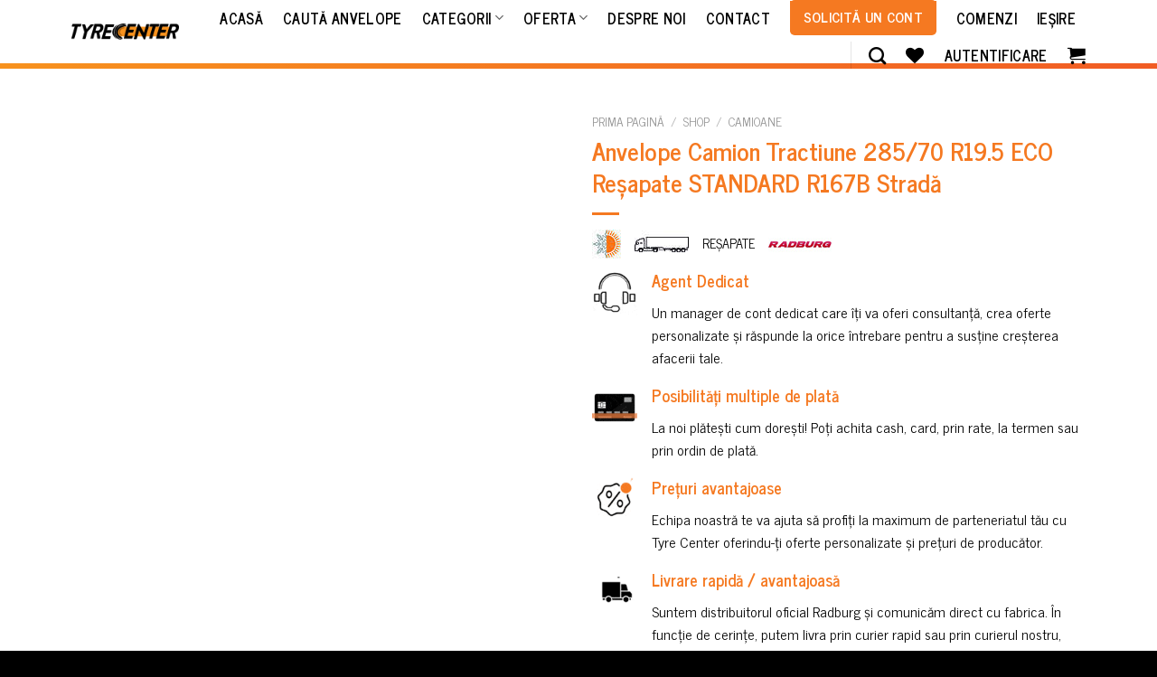

--- FILE ---
content_type: text/html; charset=UTF-8
request_url: https://tyrecenter.com/shop/anvelope-resapate-camion-285-70-r19-5-eco-r167b/
body_size: 41650
content:
<!DOCTYPE html>
<!--[if IE 9 ]> <html lang="ro-RO" class="ie9 loading-site no-js"> <![endif]-->
<!--[if IE 8 ]> <html lang="ro-RO" class="ie8 loading-site no-js"> <![endif]-->
<!--[if (gte IE 9)|!(IE)]><!--><html lang="ro-RO" class="loading-site no-js"> <!--<![endif]-->
<head><meta charset="UTF-8" /><script>if(navigator.userAgent.match(/MSIE|Internet Explorer/i)||navigator.userAgent.match(/Trident\/7\..*?rv:11/i)){var href=document.location.href;if(!href.match(/[?&]nowprocket/)){if(href.indexOf("?")==-1){if(href.indexOf("#")==-1){document.location.href=href+"?nowprocket=1"}else{document.location.href=href.replace("#","?nowprocket=1#")}}else{if(href.indexOf("#")==-1){document.location.href=href+"&nowprocket=1"}else{document.location.href=href.replace("#","&nowprocket=1#")}}}}</script><script>class RocketLazyLoadScripts{constructor(e){this.triggerEvents=e,this.eventOptions={passive:!0},this.userEventListener=this.triggerListener.bind(this),this.delayedScripts={normal:[],async:[],defer:[]},this.allJQueries=[]}_addUserInteractionListener(e){this.triggerEvents.forEach((t=>window.addEventListener(t,e.userEventListener,e.eventOptions)))}_removeUserInteractionListener(e){this.triggerEvents.forEach((t=>window.removeEventListener(t,e.userEventListener,e.eventOptions)))}triggerListener(){this._removeUserInteractionListener(this),"loading"===document.readyState?document.addEventListener("DOMContentLoaded",this._loadEverythingNow.bind(this)):this._loadEverythingNow()}async _loadEverythingNow(){this._delayEventListeners(),this._delayJQueryReady(this),this._handleDocumentWrite(),this._registerAllDelayedScripts(),this._preloadAllScripts(),await this._loadScriptsFromList(this.delayedScripts.normal),await this._loadScriptsFromList(this.delayedScripts.defer),await this._loadScriptsFromList(this.delayedScripts.async),await this._triggerDOMContentLoaded(),await this._triggerWindowLoad(),window.dispatchEvent(new Event("rocket-allScriptsLoaded"))}_registerAllDelayedScripts(){document.querySelectorAll("script[type=rocketlazyloadscript]").forEach((e=>{e.hasAttribute("src")?e.hasAttribute("async")&&!1!==e.async?this.delayedScripts.async.push(e):e.hasAttribute("defer")&&!1!==e.defer||"module"===e.getAttribute("data-rocket-type")?this.delayedScripts.defer.push(e):this.delayedScripts.normal.push(e):this.delayedScripts.normal.push(e)}))}async _transformScript(e){return await this._requestAnimFrame(),new Promise((t=>{const n=document.createElement("script");let r;[...e.attributes].forEach((e=>{let t=e.nodeName;"type"!==t&&("data-rocket-type"===t&&(t="type",r=e.nodeValue),n.setAttribute(t,e.nodeValue))})),e.hasAttribute("src")?(n.addEventListener("load",t),n.addEventListener("error",t)):(n.text=e.text,t()),e.parentNode.replaceChild(n,e)}))}async _loadScriptsFromList(e){const t=e.shift();return t?(await this._transformScript(t),this._loadScriptsFromList(e)):Promise.resolve()}_preloadAllScripts(){var e=document.createDocumentFragment();[...this.delayedScripts.normal,...this.delayedScripts.defer,...this.delayedScripts.async].forEach((t=>{const n=t.getAttribute("src");if(n){const t=document.createElement("link");t.href=n,t.rel="preload",t.as="script",e.appendChild(t)}})),document.head.appendChild(e)}_delayEventListeners(){let e={};function t(t,n){!function(t){function n(n){return e[t].eventsToRewrite.indexOf(n)>=0?"rocket-"+n:n}e[t]||(e[t]={originalFunctions:{add:t.addEventListener,remove:t.removeEventListener},eventsToRewrite:[]},t.addEventListener=function(){arguments[0]=n(arguments[0]),e[t].originalFunctions.add.apply(t,arguments)},t.removeEventListener=function(){arguments[0]=n(arguments[0]),e[t].originalFunctions.remove.apply(t,arguments)})}(t),e[t].eventsToRewrite.push(n)}function n(e,t){let n=e[t];Object.defineProperty(e,t,{get:()=>n||function(){},set(r){e["rocket"+t]=n=r}})}t(document,"DOMContentLoaded"),t(window,"DOMContentLoaded"),t(window,"load"),t(window,"pageshow"),t(document,"readystatechange"),n(document,"onreadystatechange"),n(window,"onload"),n(window,"onpageshow")}_delayJQueryReady(e){let t=window.jQuery;Object.defineProperty(window,"jQuery",{get:()=>t,set(n){if(n&&n.fn&&!e.allJQueries.includes(n)){n.fn.ready=n.fn.init.prototype.ready=function(t){e.domReadyFired?t.bind(document)(n):document.addEventListener("rocket-DOMContentLoaded",(()=>t.bind(document)(n)))};const t=n.fn.on;n.fn.on=n.fn.init.prototype.on=function(){if(this[0]===window){function e(e){return e.split(" ").map((e=>"load"===e||0===e.indexOf("load.")?"rocket-jquery-load":e)).join(" ")}"string"==typeof arguments[0]||arguments[0]instanceof String?arguments[0]=e(arguments[0]):"object"==typeof arguments[0]&&Object.keys(arguments[0]).forEach((t=>{delete Object.assign(arguments[0],{[e(t)]:arguments[0][t]})[t]}))}return t.apply(this,arguments),this},e.allJQueries.push(n)}t=n}})}async _triggerDOMContentLoaded(){this.domReadyFired=!0,await this._requestAnimFrame(),document.dispatchEvent(new Event("rocket-DOMContentLoaded")),await this._requestAnimFrame(),window.dispatchEvent(new Event("rocket-DOMContentLoaded")),await this._requestAnimFrame(),document.dispatchEvent(new Event("rocket-readystatechange")),await this._requestAnimFrame(),document.rocketonreadystatechange&&document.rocketonreadystatechange()}async _triggerWindowLoad(){await this._requestAnimFrame(),window.dispatchEvent(new Event("rocket-load")),await this._requestAnimFrame(),window.rocketonload&&window.rocketonload(),await this._requestAnimFrame(),this.allJQueries.forEach((e=>e(window).trigger("rocket-jquery-load"))),window.dispatchEvent(new Event("rocket-pageshow")),await this._requestAnimFrame(),window.rocketonpageshow&&window.rocketonpageshow()}_handleDocumentWrite(){const e=new Map;document.write=document.writeln=function(t){const n=document.currentScript,r=document.createRange(),i=n.parentElement;let o=e.get(n);void 0===o&&(o=n.nextSibling,e.set(n,o));const a=document.createDocumentFragment();r.setStart(a,0),a.appendChild(r.createContextualFragment(t)),i.insertBefore(a,o)}}async _requestAnimFrame(){return new Promise((e=>requestAnimationFrame(e)))}static run(){const e=new RocketLazyLoadScripts(["keydown","mousemove","touchmove","touchstart","touchend","wheel"]);e._addUserInteractionListener(e)}}RocketLazyLoadScripts.run();</script>
	
	<link rel="profile" href="https://gmpg.org/xfn/11" />
	<link rel="pingback" href="https://tyrecenter.com/xmlrpc.php" />

					<script type="rocketlazyloadscript">document.documentElement.className = document.documentElement.className + ' yes-js js_active js'</script>
			<script type="rocketlazyloadscript">(function(html){html.className = html.className.replace(/\bno-js\b/,'js')})(document.documentElement);</script>
<title>Anvelope Camion Tractiune 285/70 R19.5 ECO Reșapate STANDARD R167B Stradă &#8211; TyreCenter</title><style id="rocket-critical-css">@-webkit-keyframes spin{0%{transform:rotate(0deg)}to{transform:rotate(1turn)}}@keyframes spin{0%{transform:rotate(0deg)}to{transform:rotate(1turn)}}button.pswp__button{box-shadow:none!important;background-image:url(https://demo.radburgcenter.ro/wp-content/plugins/woocommerce/assets/css/photoswipe/default-skin/default-skin.png)!important}button.pswp__button,button.pswp__button--arrow--left::before,button.pswp__button--arrow--right::before{background-color:transparent!important}button.pswp__button--arrow--left,button.pswp__button--arrow--right{background-image:none!important}.pswp{display:none;position:absolute;width:100%;height:100%;left:0;top:0;overflow:hidden;-ms-touch-action:none;touch-action:none;z-index:1500;-webkit-text-size-adjust:100%;-webkit-backface-visibility:hidden;outline:0}.pswp *{-webkit-box-sizing:border-box;box-sizing:border-box}.pswp__bg{position:absolute;left:0;top:0;width:100%;height:100%;background:#000;opacity:0;-webkit-transform:translateZ(0);transform:translateZ(0);-webkit-backface-visibility:hidden;will-change:opacity}.pswp__scroll-wrap{position:absolute;left:0;top:0;width:100%;height:100%;overflow:hidden}.pswp__container{-ms-touch-action:none;touch-action:none;position:absolute;left:0;right:0;top:0;bottom:0}.pswp__container{-webkit-touch-callout:none}.pswp__bg{will-change:opacity}.pswp__container{-webkit-backface-visibility:hidden}.pswp__item{position:absolute;left:0;right:0;top:0;bottom:0;overflow:hidden}.pswp__button{width:44px;height:44px;position:relative;background:0 0;overflow:visible;-webkit-appearance:none;display:block;border:0;padding:0;margin:0;float:right;opacity:.75;-webkit-box-shadow:none;box-shadow:none}.pswp__button::-moz-focus-inner{padding:0;border:0}.pswp__button,.pswp__button--arrow--left:before,.pswp__button--arrow--right:before{background:url(https://demo.radburgcenter.ro/wp-content/plugins/woocommerce/assets/css/photoswipe/default-skin/default-skin.png) 0 0 no-repeat;background-size:264px 88px;width:44px;height:44px}.pswp__button--close{background-position:0 -44px}.pswp__button--zoom{display:none;background-position:-88px 0}.pswp__button--arrow--left,.pswp__button--arrow--right{background:0 0;top:50%;margin-top:-50px;width:70px;height:100px;position:absolute}.pswp__button--arrow--left{left:0}.pswp__button--arrow--right{right:0}.pswp__button--arrow--left:before,.pswp__button--arrow--right:before{content:'';top:35px;background-color:rgba(0,0,0,.3);height:30px;width:32px;position:absolute}.pswp__button--arrow--left:before{left:6px;background-position:-138px -44px}.pswp__button--arrow--right:before{right:6px;background-position:-94px -44px}.pswp__share-modal{display:block;background:rgba(0,0,0,.5);width:100%;height:100%;top:0;left:0;padding:10px;position:absolute;z-index:1600;opacity:0;-webkit-backface-visibility:hidden;will-change:opacity}.pswp__share-modal--hidden{display:none}.pswp__share-tooltip{z-index:1620;position:absolute;background:#fff;top:56px;border-radius:2px;display:block;width:auto;right:44px;-webkit-box-shadow:0 2px 5px rgba(0,0,0,.25);box-shadow:0 2px 5px rgba(0,0,0,.25);-webkit-transform:translateY(6px);-ms-transform:translateY(6px);transform:translateY(6px);-webkit-backface-visibility:hidden;will-change:transform}.pswp__counter{position:absolute;left:0;top:0;height:44px;font-size:13px;line-height:44px;color:#fff;opacity:.75;padding:0 10px}.pswp__caption{position:absolute;left:0;bottom:0;width:100%;min-height:44px}.pswp__caption__center{text-align:left;max-width:420px;margin:0 auto;font-size:13px;padding:10px;line-height:20px;color:#ccc}.pswp__preloader{width:44px;height:44px;position:absolute;top:0;left:50%;margin-left:-22px;opacity:0;will-change:opacity;direction:ltr}@media screen and (max-width:1024px){.pswp__preloader{position:relative;left:auto;top:auto;margin:0;float:right}}.pswp__ui{-webkit-font-smoothing:auto;visibility:visible;opacity:1;z-index:1550}.pswp__top-bar{position:absolute;left:0;top:0;height:44px;width:100%}.pswp__caption,.pswp__top-bar{-webkit-backface-visibility:hidden;will-change:opacity}.pswp__caption,.pswp__top-bar{background-color:rgba(0,0,0,.5)}.pswp__ui--hidden .pswp__button--arrow--left,.pswp__ui--hidden .pswp__button--arrow--right,.pswp__ui--hidden .pswp__caption,.pswp__ui--hidden .pswp__top-bar{opacity:.001}@font-face{font-family:'fl-icons';font-display:block;src:url(https://demo.radburgcenter.ro/wp-content/themes/flatsome/assets/css/icons/fl-icons.eot);src:url(https://demo.radburgcenter.ro/wp-content/themes/flatsome/assets/css/icons/fl-icons.eot#iefix) format("embedded-opentype"),url(https://demo.radburgcenter.ro/wp-content/themes/flatsome/assets/css/icons/fl-icons.woff2) format("woff2"),url(https://demo.radburgcenter.ro/wp-content/themes/flatsome/assets/css/icons/fl-icons.ttf) format("truetype"),url(https://demo.radburgcenter.ro/wp-content/themes/flatsome/assets/css/icons/fl-icons.woff) format("woff"),url(https://demo.radburgcenter.ro/wp-content/themes/flatsome/assets/css/icons/fl-icons.svg#fl-icons) format("svg")}.wishlist-icon{position:relative}.wishlist-popup{opacity:0;max-height:0;position:absolute;overflow:hidden;padding:5px;margin-top:-10px;border-radius:5px;line-height:1.3;text-align:center;font-size:.9em;top:100%;background-color:rgba(0,0,0,.8);right:0;color:#FFF}.wishlist-popup:after{bottom:100%;right:10px;border:solid transparent;content:" ";height:0;width:0;position:absolute;border-color:rgba(136,183,213,0);border-bottom-color:rgba(0,0,0,.8);border-width:10px;margin-left:-10px}html{font-family:sans-serif;-ms-text-size-adjust:100%;-webkit-text-size-adjust:100%}body{margin:0}figure,header,main,nav{display:block}a{background-color:transparent}img{border-style:none}button,input{font:inherit}button,input{overflow:visible}button{text-transform:none}button,[type="submit"]{-webkit-appearance:button}button::-moz-focus-inner,input::-moz-focus-inner{border:0;padding:0}button:-moz-focusring,input:-moz-focusring{outline:1px dotted ButtonText}[type="search"]{-webkit-appearance:textfield}[type="search"]::-webkit-search-cancel-button,[type="search"]::-webkit-search-decoration{-webkit-appearance:none}*,*:before,*:after{-webkit-box-sizing:border-box;box-sizing:border-box}html{-webkit-box-sizing:border-box;box-sizing:border-box;background-attachment:fixed}body{color:#777;scroll-behavior:smooth;-webkit-font-smoothing:antialiased;-moz-osx-font-smoothing:grayscale}img{max-width:100%;height:auto;display:inline-block;vertical-align:middle}figure{margin:0}a,button,input{-ms-touch-action:manipulation;touch-action:manipulation}.col{position:relative;margin:0;padding:0 15px 30px;width:100%}.col-fit{-webkit-box-flex:1;-ms-flex:1;flex:1}.col-inner{position:relative;margin-left:auto;margin-right:auto;width:100%;background-position:50% 50%;background-size:cover;background-repeat:no-repeat;-webkit-box-flex:1;-ms-flex:1 0 auto;flex:1 0 auto}@media screen and (min-width:850px){.col:first-child .col-inner{margin-left:auto;margin-right:0}.col+.col .col-inner{margin-right:auto;margin-left:0}}@media screen and (max-width:849px){.col{padding-bottom:30px}}.small-12{max-width:100%;-ms-flex-preferred-size:100%;flex-basis:100%}@media screen and (min-width:850px){.large-2{max-width:16.66667%;-ms-flex-preferred-size:16.66667%;flex-basis:16.66667%}.large-6{max-width:50%;-ms-flex-preferred-size:50%;flex-basis:50%}.large-10{max-width:83.33333%;-ms-flex-preferred-size:83.33333%;flex-basis:83.33333%}.large-12{max-width:100%;-ms-flex-preferred-size:100%;flex-basis:100%}}body,.container,.row{width:100%;margin-left:auto;margin-right:auto}.container{padding-left:15px;padding-right:15px}.container,.row{max-width:1080px}.flex-row{-js-display:flex;display:-webkit-box;display:-ms-flexbox;display:flex;-webkit-box-orient:horizontal;-webkit-box-direction:normal;-ms-flex-flow:row nowrap;flex-flow:row nowrap;-webkit-box-align:center;-ms-flex-align:center;align-items:center;-webkit-box-pack:justify;-ms-flex-pack:justify;justify-content:space-between;width:100%}.text-center .flex-row{-webkit-box-pack:center;-ms-flex-pack:center;justify-content:center}.header .flex-row{height:100%}.flex-col{max-height:100%}.flex-grow{-webkit-box-flex:1;-ms-flex:1;flex:1;-ms-flex-negative:1;-ms-flex-preferred-size:auto!important}.flex-center{margin:0 auto}.flex-left{margin-right:auto}.flex-right{margin-left:auto}@media all and (-ms-high-contrast:none){.nav>li>a>i{top:-1px}}.row{width:100%;-js-display:flex;display:-webkit-box;display:-ms-flexbox;display:flex;-webkit-box-orient:horizontal;-webkit-box-direction:normal;-ms-flex-flow:row wrap;flex-flow:row wrap}.row>div:not(.col):not([class^="col-"]){width:100%!important}.row .row:not(.row-collapse),.container .row:not(.row-collapse){padding-left:0;padding-right:0;margin-left:-15px;margin-right:-15px;width:auto}.nav-dropdown{position:absolute;min-width:260px;max-height:0;z-index:9;padding:20px 0 20px;opacity:0;margin:0;color:#777;background-color:#fff;text-align:left;display:table;left:-99999px}.nav-dropdown:after{visibility:hidden;display:block;content:"";clear:both;height:0}.nav-dropdown li{display:block;margin:0;vertical-align:top}.nav-dropdown>li>a{width:auto;display:block;padding:10px 20px;line-height:1.3}.nav-dropdown>li:last-child:not(.nav-dropdown-col)>a{border-bottom:0!important}.nav-dropdown.nav-dropdown-default>li>a{padding-left:0;padding-right:0;margin:0 10px;border-bottom:1px solid #ececec}.nav-dropdown-default{padding:20px}.nav-dropdown-has-arrow li.has-dropdown:after,.nav-dropdown-has-arrow li.has-dropdown:before{bottom:-2px;z-index:10;opacity:0;left:50%;border:solid transparent;content:'';height:0;width:0;position:absolute}.nav-dropdown-has-arrow li.has-dropdown:after{border-color:rgba(221,221,221,0);border-bottom-color:#fff;border-width:8px;margin-left:-8px}.nav-dropdown-has-arrow li.has-dropdown:before{z-index:-999;border-width:11px;margin-left:-11px}.nav-dropdown-has-shadow .nav-dropdown{-webkit-box-shadow:1px 1px 15px rgba(0,0,0,0.15);box-shadow:1px 1px 15px rgba(0,0,0,0.15)}.nav-dropdown-has-arrow.nav-dropdown-has-border li.has-dropdown:before{border-bottom-color:#ddd}.nav-dropdown-has-border .nav-dropdown{border:2px solid #ddd}.nav p{margin:0;padding-bottom:0}.nav,.nav ul:not(.nav-dropdown){margin:0;padding:0}.nav{width:100%;position:relative;display:inline-block;display:-webkit-box;display:-ms-flexbox;display:flex;-webkit-box-orient:horizontal;-webkit-box-direction:normal;-ms-flex-flow:row wrap;flex-flow:row wrap;-webkit-box-align:center;-ms-flex-align:center;align-items:center}.nav>li{display:inline-block;list-style:none;margin:0;padding:0;position:relative;margin:0 7px}.nav>li>a{padding:10px 0;display:inline-block;display:-webkit-inline-box;display:-ms-inline-flexbox;display:inline-flex;-ms-flex-wrap:wrap;flex-wrap:wrap;-webkit-box-align:center;-ms-flex-align:center;align-items:center}.nav-center{-webkit-box-pack:center;-ms-flex-pack:center;justify-content:center}.nav-left{-webkit-box-pack:start;-ms-flex-pack:start;justify-content:flex-start}.nav-right{-webkit-box-pack:end;-ms-flex-pack:end;justify-content:flex-end}@media (max-width:849px){.medium-nav-center{-webkit-box-pack:center;-ms-flex-pack:center;justify-content:center}}.nav>li>a,.nav-dropdown>li>a{color:rgba(102,102,102,0.85)}.nav-dropdown>li>a{display:block}.nav-dropdown li.active>a{color:rgba(17,17,17,0.85)}.nav li:first-child{margin-left:0!important}.nav li:last-child{margin-right:0!important}.nav-uppercase>li>a{letter-spacing:.02em;text-transform:uppercase;font-weight:bolder}li.html form,li.html input{margin:0}.nav-line-grow>li>a:before{content:" ";position:absolute;top:0;left:50%;-webkit-transform:translateX(-50%);-ms-transform:translateX(-50%);transform:translateX(-50%);width:100%;background-color:#446084;opacity:0;height:3px}.nav-line-grow>li>a:before{width:0%}.nav.nav-vertical{-webkit-box-orient:vertical;-webkit-box-direction:normal;-ms-flex-flow:column;flex-flow:column}.nav.nav-vertical li{list-style:none;margin:0;width:100%}.nav-vertical li li{font-size:1em;padding-left:.5em}.nav-vertical>li{display:-webkit-box;display:-ms-flexbox;display:flex;-webkit-box-orient:horizontal;-webkit-box-direction:normal;-ms-flex-flow:row wrap;flex-flow:row wrap;-webkit-box-align:center;-ms-flex-align:center;align-items:center}.nav-vertical>li ul{width:100%}.nav-vertical>li>ul>li a,.nav-vertical>li>a{display:-webkit-box;display:-ms-flexbox;display:flex;-webkit-box-align:center;-ms-flex-align:center;align-items:center;width:auto;-webkit-box-flex:1;-ms-flex-positive:1;flex-grow:1}.nav-vertical>li.html{padding-top:1em;padding-bottom:1em}.nav-vertical>li>ul li a{color:#666}.nav-vertical>li>ul{margin:0 0 2em;padding-left:1em}.nav .children{position:fixed;opacity:0;left:-99999px;-webkit-transform:translateX(-10px);-ms-transform:translateX(-10px);transform:translateX(-10px)}.nav-sidebar.nav-vertical>li+li{border-top:1px solid #ececec}.nav-vertical>li+li{border-top:1px solid #ececec}.badge-container{margin:30px 0 0 0}.button,button{position:relative;display:inline-block;background-color:transparent;text-transform:uppercase;font-size:.97em;letter-spacing:.03em;font-weight:bolder;text-align:center;color:currentColor;text-decoration:none;border:1px solid transparent;vertical-align:middle;border-radius:0;margin-top:0;margin-right:1em;text-shadow:none;line-height:2.4em;min-height:2.5em;padding:0 1.2em;max-width:100%;text-rendering:optimizeLegibility;-webkit-box-sizing:border-box;box-sizing:border-box}.button span{display:inline-block;line-height:1.6}.button.is-outline{line-height:2.19em}.button{color:#fff;background-color:#446084;background-color:var(--primary-color);border-color:rgba(0,0,0,0.05)}.button.is-outline{border:2px solid currentColor;background-color:transparent}.dark .button{color:#fff}.is-outline{color:silver}.primary{background-color:#446084}.secondary{background-color:#d26e4b}.text-center .button:first-of-type{margin-left:0!important}.text-center .button:last-of-type{margin-right:0!important}.header-button{display:inline-block}.header-button .button{margin:0}.flex-col button,.flex-col .button,.flex-col input{margin-bottom:0}.is-divider{height:3px;display:block;background-color:rgba(0,0,0,0.1);margin:1em 0 1em;width:100%;max-width:30px}form{margin-bottom:0}input[type='search']{-webkit-box-sizing:border-box;box-sizing:border-box;border:1px solid #ddd;padding:0 .75em;height:2.507em;font-size:.97em;border-radius:0;max-width:100%;width:100%;vertical-align:middle;background-color:#fff;color:#333;-webkit-box-shadow:inset 0 1px 2px rgba(0,0,0,0.1);box-shadow:inset 0 1px 2px rgba(0,0,0,0.1)}input[type='search']{-webkit-appearance:none;-moz-appearance:none;appearance:none}label{font-weight:bold;display:block;font-size:.9em;margin-bottom:0.4em}.form-flat input:not([type="submit"]){background-color:rgba(0,0,0,0.03);-webkit-box-shadow:none;box-shadow:none;border-color:rgba(0,0,0,0.09);color:currentColor!important;border-radius:99px}.form-flat button,.form-flat input{border-radius:99px}.form-flat .flex-row .flex-col{padding-right:4px}.dark .form-flat input:not([type="submit"]){background-color:rgba(255,255,255,0.2)!important;border-color:rgba(255,255,255,0.09);color:#FFF}.dark .form-flat input::-webkit-input-placeholder{color:#FFF}.form-flat .button.icon{color:currentColor!important;border-color:transparent!important;background-color:transparent!important;-webkit-box-shadow:none;box-shadow:none}.icon-box .icon-box-img{margin-bottom:1em;max-width:100%;position:relative}.icon-box-img img{padding-top:.2em;width:100%}.icon-box-left{-js-display:flex;display:-webkit-box;display:-ms-flexbox;display:flex;-webkit-box-orient:horizontal;-webkit-box-direction:normal;-ms-flex-flow:row wrap;flex-flow:row wrap;width:100%}.icon-box-left .icon-box-img{-webkit-box-flex:0;-ms-flex:0 0 auto;flex:0 0 auto;margin-bottom:0;max-width:200px}.icon-box-left .icon-box-text{-webkit-box-flex:1;-ms-flex:1 1 0px;flex:1 1 0px}.icon-box-left .icon-box-img+.icon-box-text{padding-left:1em}i[class^="icon-"],i[class*=" icon-"]{font-family:'fl-icons'!important;font-display:block;speak:none!important;margin:0;padding:0;display:inline-block;font-style:normal!important;font-weight:normal!important;font-variant:normal!important;text-transform:none!important;position:relative;line-height:1.2}button i,.button i{vertical-align:middle;top:-1.5px}.button.icon{margin-left:.12em;margin-right:.12em;min-width:2.5em;padding-left:.6em;padding-right:.6em;display:inline-block}.button.icon i{font-size:1.2em}.button.icon.is-small{border-width:1px}.button.icon.is-small i{top:-1px}.button.icon.circle{padding-left:0;padding-right:0}.button.icon.circle>i{margin:0 8px}.button.icon.circle>i:only-child{margin:0}.nav>li>a>i{vertical-align:middle;font-size:20px}.has-dropdown .icon-angle-down{font-size:16px;margin-left:.2em;opacity:.6}[data-icon-label]{position:relative}[data-icon-label="0"]:after{display:none}[data-icon-label]:after{content:attr(data-icon-label);position:absolute;font-style:normal;font-family:Arial,Sans-serif!important;top:-10px;right:-10px;font-weight:bolder;background-color:#d26e4b;-webkit-box-shadow:1px 1px 3px 0px rgba(0,0,0,0.3);box-shadow:1px 1px 3px 0px rgba(0,0,0,0.3);font-size:11px;padding-left:2px;padding-right:2px;opacity:.9;line-height:17px;letter-spacing:-.5px;height:17px;min-width:17px;border-radius:99px;color:#fff;text-align:center;z-index:1}.button [data-icon-label]:after{top:-12px;right:-12px}img{opacity:1}.lazy-load{background-color:rgba(0,0,0,0.03)}.image-tools{padding:10px;position:absolute}.image-tools a:last-child{margin-bottom:0}.image-tools a.button{display:block}.image-tools.bottom.left{padding-top:0;padding-right:0}.image-tools.top.right{padding-bottom:0;padding-left:0}@media only screen and (max-device-width:1024px){.image-tools{opacity:1!important;padding:5px}}.pswp__bg{background-color:rgba(0,0,0,0.6)}@media (min-width:549px){.pswp__top-bar{background-color:transparent!important}}.pswp__item{opacity:0}.pswp__caption__center{text-align:center}.mfp-hide{display:none!important}.loading-spin{position:relative}.loading-spin{content:'';margin:0px auto;font-size:10px;text-indent:-9999em;border-top:3px solid rgba(0,0,0,0.1)!important;border-right:3px solid rgba(0,0,0,0.1)!important;border-bottom:3px solid rgba(0,0,0,0.1)!important;opacity:.8;border-left:3px solid #446084;-webkit-animation:spin .6s infinite linear;animation:spin .6s infinite linear;border-radius:50%;width:30px;height:30px}.loading-spin{border-radius:50%;width:30px;height:30px}@-webkit-keyframes spin{0%{-webkit-transform:rotate(0deg);transform:rotate(0deg)}100%{-webkit-transform:rotate(360deg);transform:rotate(360deg)}}@keyframes spin{0%{-webkit-transform:rotate(0deg);transform:rotate(0deg)}100%{-webkit-transform:rotate(360deg);transform:rotate(360deg)}}.slider{position:relative;scrollbar-width:none}.slider:not(.flickity-enabled){white-space:nowrap;overflow-y:hidden;overflow-x:scroll;width:auto;-ms-overflow-style:-ms-autohiding-scrollbar}.slider::-webkit-scrollbar{width:0px!important;height:0px!important}.slider:not(.flickity-enabled)>*{display:inline-block!important;white-space:normal!important;vertical-align:top}.slider>div:not(.col){width:100%}table{width:100%;margin-bottom:1em;border-color:#ececec;border-spacing:0}th,td{padding:.5em;text-align:left;border-bottom:1px solid #ececec;line-height:1.3;font-size:.9em}td{color:#666}th:first-child{padding-left:0}td:last-child{padding-right:0}td p{margin:.5em 0}label{color:#222}a{color:#334862;text-decoration:none}a.plain{color:currentColor}ul{list-style:disc}ul{margin-top:0;padding:0}ul ul{margin:1.5em 0 1.5em 3em}li{margin-bottom:.6em}.button,button,input{margin-bottom:1em}form,figure,p,ul{margin-bottom:1.3em}body{line-height:1.6}h1,h4,h5{color:#555;width:100%;margin-top:0;margin-bottom:.5em;text-rendering:optimizeSpeed}h1{font-size:1.7em;line-height:1.3}h4{font-size:1.125em}h5{font-size:1em}@media (max-width:549px){h1{font-size:1.4em}}p{margin-top:0}.uppercase,th{line-height:1.05;letter-spacing:.05em;text-transform:uppercase}.is-normal{font-weight:normal}.uppercase{line-height:1.2;text-transform:uppercase}.is-larger{font-size:1.3em}.is-large{font-size:1.15em}.is-small,.is-small.button{font-size:.8em}@media (max-width:549px){.is-larger{font-size:1.2em}.is-large{font-size:1em}}.nav>li>a{font-size:.8em}.nav>li.html{font-size:.85em}.nav-size-large>li>a{font-size:1em}.nav-spacing-large>li{margin:0 11px}.container:after,.row:after{content:"";display:table;clear:both}@media (max-width:549px){.hide-for-small{display:none!important}}@media (min-width:850px){.show-for-medium{display:none!important}}@media (max-width:849px){.hide-for-medium{display:none!important}}.full-width{width:100%!important;max-width:100%!important;padding-left:0!important;padding-right:0!important;display:block}.mt{margin-top:30px}.mb-0{margin-bottom:0!important}.mb-half{margin-bottom:15px}.mb-half:last-child{margin-bottom:0}.pb-0{padding-bottom:0!important}.inner-padding{padding:30px}.last-reset *:last-child{margin-bottom:0}.text-left{text-align:left}.text-center{text-align:center}.text-center>div,.text-center .is-divider{margin-left:auto;margin-right:auto}.relative{position:relative!important}.absolute{position:absolute!important}.fixed{position:fixed!important;z-index:12}.top{top:0}.right{right:0}.left{left:0}.bottom{bottom:0}.fill{position:absolute;top:0;left:0;height:100%;right:0;bottom:0;padding:0!important;margin:0!important}.circle{border-radius:999px!important;-o-object-fit:cover;object-fit:cover}.round{border-radius:5px}.z-1{z-index:21}.z-3{z-index:23}.z-top{z-index:9995}.z-top-3{z-index:9997}.no-scrollbar{-ms-overflow-style:-ms-autohiding-scrollbar;scrollbar-width:none}.no-scrollbar::-webkit-scrollbar{width:0px!important;height:0px!important}.screen-reader-text{clip:rect(1px,1px,1px,1px);position:absolute!important;height:1px;width:1px;overflow:hidden}@media screen and (max-width:549px){.x50{left:50%;-webkit-transform:translateX(-50%);-ms-transform:translateX(-50%);transform:translateX(-50%)}.y50{top:50.3%;-webkit-transform:translateY(-50%);-ms-transform:translateY(-50%);transform:translateY(-50%)}.y50.x50{-webkit-transform:translate(-50%,-50%);-ms-transform:translate(-50%,-50%);transform:translate(-50%,-50%)}}@media screen and (min-width:550px) and (max-width:849px){.md-x50{left:50%;-webkit-transform:translateX(-50%)!important;-ms-transform:translateX(-50%)!important;transform:translateX(-50%)!important}.md-y50{top:50%;-webkit-transform:translateY(-50%)!important;-ms-transform:translateY(-50%)!important;transform:translateY(-50%)!important}.md-x50.md-y50{-webkit-transform:translate(-50%,-50%)!important;-ms-transform:translate(-50%,-50%)!important;transform:translate(-50%,-50%)!important}}@media screen and (min-width:850px){.lg-x50{left:50%;-webkit-transform:translateX(-50%)!important;-ms-transform:translateX(-50%)!important;transform:translateX(-50%)!important}.lg-y50{top:50%;-webkit-transform:translateY(-50%)!important;-ms-transform:translateY(-50%)!important;transform:translateY(-50%)!important}.lg-x50.lg-y50{-webkit-transform:translate(-50%,-50%)!important;-ms-transform:translate(-50%,-50%)!important;transform:translate(-50%,-50%)!important}}.show-on-hover{opacity:0;-webkit-filter:blur(0);filter:blur(0)}.button.tooltip{opacity:1}.dark{color:#f1f1f1}.dark label{color:#fff}html{overflow-x:hidden}#wrapper,#main{background-color:#fff;position:relative}.ux-body-overlay{display:block;position:fixed;top:0;left:0;bottom:0;right:0;height:100%;width:100%;background-color:rgba(0,0,0,0.3);z-index:29;opacity:0;visibility:hidden}.header,.header-wrapper{width:100%;z-index:30;position:relative;background-size:cover;background-position:50% 0}.header-bg-color{background-color:rgba(255,255,255,0.9)}.header-top{display:-webkit-box;display:-ms-flexbox;display:flex;-webkit-box-align:center;-ms-flex-align:center;align-items:center;-ms-flex-wrap:no-wrap;flex-wrap:no-wrap}.header-bg-image,.header-bg-color{background-position:50% 0}.header-top{background-color:#446084;z-index:11;position:relative;min-height:20px}.header-main{z-index:10;position:relative}.top-divider{margin-bottom:-1px;border-top:1px solid currentColor;opacity:0.1}.header-shadow .header-wrapper{-webkit-box-shadow:1px 1px 10px rgba(0,0,0,0.15);box-shadow:1px 1px 10px rgba(0,0,0,0.15)}.nav>li.header-divider{border-left:1px solid rgba(0,0,0,0.1);height:30px;vertical-align:middle;position:relative;margin:0 7.5px}.entry-content{padding-top:1.5em;padding-bottom:1.5em}.breadcrumbs{color:#222;font-weight:bold;letter-spacing:0;padding:0}.product-info .breadcrumbs{font-size:.85em;margin:0 0 .5em}.breadcrumbs .divider{position:relative;top:0;opacity:.35;margin:0 .3em;font-weight:300}.breadcrumbs a{color:rgba(102,102,102,0.7);font-weight:normal}.breadcrumbs a:first-of-type{margin-left:0}html{background-color:#5b5b5b}.back-to-top{margin:0;opacity:0;bottom:20px;right:20px;-webkit-transform:translateY(30%);-ms-transform:translateY(30%);transform:translateY(30%)}.logo{line-height:1;margin:0}.logo a{text-decoration:none;display:block;color:#446084;font-size:32px;text-transform:uppercase;font-weight:bolder;margin:0}.logo img{display:block;width:auto}.header-logo-dark{display:none!important}.logo-left .logo{margin-left:0;margin-right:30px}@media screen and (max-width:849px){.header-inner .nav{-ms-flex-wrap:nowrap;flex-wrap:nowrap}.medium-logo-center .flex-left{-webkit-box-ordinal-group:2;-ms-flex-order:1;order:1;-webkit-box-flex:1;-ms-flex:1 1 0px;flex:1 1 0}.medium-logo-center .logo{-webkit-box-ordinal-group:3;-ms-flex-order:2;order:2;text-align:center;margin:0 15px}.medium-logo-center .logo img{margin:0 auto}.medium-logo-center .flex-right{-webkit-box-flex:1;-ms-flex:1 1 0px;flex:1 1 0;-webkit-box-ordinal-group:4;-ms-flex-order:3;order:3}}.sidebar-menu .search-form{display:block!important}.searchform-wrapper form{margin-bottom:0}.sidebar-menu .search-form{padding:5px 0;width:100%}.searchform{position:relative}.searchform .button.icon{margin:0}.searchform .button.icon i{font-size:1.2em}.searchform-wrapper{width:100%}.searchform-wrapper.form-flat .flex-col:last-of-type{margin-left:-2.9em}#search-lightbox{font-size:1.5em;margin:0 auto;max-width:600px}.icon-user:before{content:"\e901"}.icon-shopping-cart:before{content:"\e908"}.icon-menu:before{content:"\e800"}.icon-heart:before{content:"\e000"}.icon-angle-up:before{content:"\f106"}.icon-angle-down:before{content:"\f107"}.icon-search:before{content:"\e012"}.icon-expand:before{content:"\e015"}.woocommerce-product-gallery figure{margin:0}span.amount{white-space:nowrap;color:#111;font-weight:bold}.header-cart-title span.amount{color:currentColor}.product-main{padding:40px 0}.product-info{padding-top:10px}.product_meta{font-size:.8em;margin-bottom:1em}.product_meta>span{display:block;border-top:1px dotted #ddd;padding:5px 0}.product-gallery{padding-bottom:0!important}.product-gallery-slider img{width:100%}.product-section{border-top:1px solid #ececec}.woocommerce-mini-cart__empty-message{text-align:center}</style><link rel="preload" as="style" href="https://fonts.googleapis.com/css?family=News%20Cycle%3Aregular%2C700%2Cregular%2C700%7CRoboto%3Aregular%2Cregular&#038;display=swap" /><link rel="stylesheet" href="https://fonts.googleapis.com/css?family=News%20Cycle%3Aregular%2C700%2Cregular%2C700%7CRoboto%3Aregular%2Cregular&#038;display=swap" media="print" onload="this.media='all'" /><noscript><link rel="preload" href="https://fonts.googleapis.com/css?family=News%20Cycle%3Aregular%2C700%2Cregular%2C700%7CRoboto%3Aregular%2Cregular&#038;display=swap" data-rocket-async="style" as="style" onload="this.onload=null;this.rel='stylesheet'" /></noscript><link rel="preload" href="https://tyrecenter.com/wp-content/cache/min/1/5ff6b78d882e8392b6e6755d7947ab20.css" data-rocket-async="style" as="style" onload="this.onload=null;this.rel='stylesheet'" media="all" data-minify="1" />
<meta name='robots' content='max-image-preview:large' />
	<style>img:is([sizes="auto" i], [sizes^="auto," i]) { contain-intrinsic-size: 3000px 1500px }</style>
	<meta name="viewport" content="width=device-width, initial-scale=1, maximum-scale=1" /><link rel='dns-prefetch' href='//www.googletagmanager.com' />
<link rel='dns-prefetch' href='//cdn.jsdelivr.net' />
<link rel='dns-prefetch' href='//fonts.googleapis.com' />
<link rel='dns-prefetch' href='//google-analytics.com' />
<link href='https://fonts.gstatic.com' crossorigin rel='preconnect' />
<link rel="alternate" type="application/rss+xml" title="TyreCenter &raquo; Flux" href="https://tyrecenter.com/feed/" />
<link rel="alternate" type="application/rss+xml" title="TyreCenter &raquo; Flux comentarii" href="https://tyrecenter.com/comments/feed/" />
<link rel="alternate" type="application/rss+xml" title="Flux comentarii TyreCenter &raquo; Anvelope Camion Tractiune 285/70 R19.5 ECO Reșapate STANDARD R167B Stradă" href="https://tyrecenter.com/shop/anvelope-resapate-camion-285-70-r19-5-eco-r167b/feed/" />
<link rel="prefetch" href="https://tyrecenter.com/wp-content/themes/flatsome/assets/js/chunk.countup.fe2c1016.js" />
<link rel="prefetch" href="https://tyrecenter.com/wp-content/themes/flatsome/assets/js/chunk.sticky-sidebar.a58a6557.js" />
<link rel="prefetch" href="https://tyrecenter.com/wp-content/themes/flatsome/assets/js/chunk.tooltips.29144c1c.js" />
<link rel="prefetch" href="https://tyrecenter.com/wp-content/themes/flatsome/assets/js/chunk.vendors-popups.947eca5c.js" />
<link rel="prefetch" href="https://tyrecenter.com/wp-content/themes/flatsome/assets/js/chunk.vendors-slider.f0d2cbc9.js" />
<style id='classic-theme-styles-inline-css' type='text/css'>
/*! This file is auto-generated */
.wp-block-button__link{color:#fff;background-color:#32373c;border-radius:9999px;box-shadow:none;text-decoration:none;padding:calc(.667em + 2px) calc(1.333em + 2px);font-size:1.125em}.wp-block-file__button{background:#32373c;color:#fff;text-decoration:none}
</style>


<style id='woocommerce-inline-inline-css' type='text/css'>
.woocommerce form .form-row .required { visibility: visible; }
</style>




<style id='flatsome-main-inline-css' type='text/css'>
@font-face {
				font-family: "fl-icons";
				font-display: block;
				src: url(https://tyrecenter.com/wp-content/themes/flatsome/assets/css/icons/fl-icons.eot?v=3.15.3);
				src:
					url(https://tyrecenter.com/wp-content/themes/flatsome/assets/css/icons/fl-icons.eot#iefix?v=3.15.3) format("embedded-opentype"),
					url(https://tyrecenter.com/wp-content/themes/flatsome/assets/css/icons/fl-icons.woff2?v=3.15.3) format("woff2"),
					url(https://tyrecenter.com/wp-content/themes/flatsome/assets/css/icons/fl-icons.ttf?v=3.15.3) format("truetype"),
					url(https://tyrecenter.com/wp-content/themes/flatsome/assets/css/icons/fl-icons.woff?v=3.15.3) format("woff"),
					url(https://tyrecenter.com/wp-content/themes/flatsome/assets/css/icons/fl-icons.svg?v=3.15.3#fl-icons) format("svg");
			}
</style>




<style id='rocket-lazyload-inline-css' type='text/css'>
.rll-youtube-player{position:relative;padding-bottom:56.23%;height:0;overflow:hidden;max-width:100%;}.rll-youtube-player iframe{position:absolute;top:0;left:0;width:100%;height:100%;z-index:100;background:0 0}.rll-youtube-player img{bottom:0;display:block;left:0;margin:auto;max-width:100%;width:100%;position:absolute;right:0;top:0;border:none;height:auto;cursor:pointer;-webkit-transition:.4s all;-moz-transition:.4s all;transition:.4s all}.rll-youtube-player img:hover{-webkit-filter:brightness(75%)}.rll-youtube-player .play{height:72px;width:72px;left:50%;top:50%;margin-left:-36px;margin-top:-36px;position:absolute;background:url(https://tyrecenter.com/wp-content/plugins/wp-rocket/assets/img/youtube.png) no-repeat;cursor:pointer}
</style>
<script type="rocketlazyloadscript" data-rocket-type="text/javascript" id="woocommerce-google-analytics-integration-gtag-js-after">
/* <![CDATA[ */
/* Google Analytics for WooCommerce (gtag.js) */
					window.dataLayer = window.dataLayer || [];
					function gtag(){dataLayer.push(arguments);}
					// Set up default consent state.
					for ( const mode of [{"analytics_storage":"denied","ad_storage":"denied","ad_user_data":"denied","ad_personalization":"denied","region":["AT","BE","BG","HR","CY","CZ","DK","EE","FI","FR","DE","GR","HU","IS","IE","IT","LV","LI","LT","LU","MT","NL","NO","PL","PT","RO","SK","SI","ES","SE","GB","CH"]}] || [] ) {
						gtag( "consent", "default", { "wait_for_update": 500, ...mode } );
					}
					gtag("js", new Date());
					gtag("set", "developer_id.dOGY3NW", true);
					gtag("config", "UA-171127515-6", {"track_404":true,"allow_google_signals":true,"logged_in":false,"linker":{"domains":[],"allow_incoming":false},"custom_map":{"dimension1":"logged_in"}});
/* ]]> */
</script>
<script type="rocketlazyloadscript" data-rocket-type="text/javascript" src="https://tyrecenter.com/wp-includes/js/jquery/jquery.min.js?ver=3.7.1" id="jquery-core-js"></script>
<script type="text/javascript" id="track-the-click-js-extra">
/* <![CDATA[ */
var ajax_var = {"nonce":"f442e7b38d"};
var ttc_data = {"proBeacon":""};
/* ]]> */
</script>
<script type="rocketlazyloadscript" data-minify="1" data-rocket-type="text/javascript" src="https://tyrecenter.com/wp-content/cache/min/1/wp-content/plugins/track-the-click/public/js/track-the-click-public.js?ver=1731989628" id="track-the-click-js" data-noptimize="true" data-no-optimize="1" defer></script>
<script type="rocketlazyloadscript" data-rocket-type="text/javascript" id="track-the-click-js-after" data-noptimize="true" data-no-optimize="1">
/* <![CDATA[ */
function getHomeURL() {return "https://tyrecenter.com";}
function getPostID() {return 86344;}
function showClickCounts() {return false;}
/* ]]> */
</script>
<script type="rocketlazyloadscript" data-rocket-type="text/javascript" src="https://tyrecenter.com/wp-content/plugins/woocommerce/assets/js/jquery-blockui/jquery.blockUI.min.js?ver=2.7.0-wc.9.6.3" id="jquery-blockui-js" defer="defer" data-wp-strategy="defer"></script>
<script type="text/javascript" id="wc-add-to-cart-js-extra">
/* <![CDATA[ */
var wc_add_to_cart_params = {"ajax_url":"\/wp-admin\/admin-ajax.php","wc_ajax_url":"\/?wc-ajax=%%endpoint%%","i18n_view_cart":"Vezi co\u0219ul","cart_url":"https:\/\/tyrecenter.com\/cart\/","is_cart":"","cart_redirect_after_add":"no"};
/* ]]> */
</script>
<script type="rocketlazyloadscript" data-rocket-type="text/javascript" src="https://tyrecenter.com/wp-content/plugins/woocommerce/assets/js/frontend/add-to-cart.min.js?ver=9.6.3" id="wc-add-to-cart-js" defer="defer" data-wp-strategy="defer"></script>
<script type="rocketlazyloadscript" data-rocket-type="text/javascript" src="https://tyrecenter.com/wp-content/plugins/woocommerce/assets/js/flexslider/jquery.flexslider.min.js?ver=2.7.2-wc.9.6.3" id="flexslider-js" defer="defer" data-wp-strategy="defer"></script>
<script type="rocketlazyloadscript" data-rocket-type="text/javascript" src="https://tyrecenter.com/wp-content/plugins/woocommerce/assets/js/photoswipe/photoswipe.min.js?ver=4.1.1-wc.9.6.3" id="photoswipe-js" defer="defer" data-wp-strategy="defer"></script>
<script type="rocketlazyloadscript" data-rocket-type="text/javascript" src="https://tyrecenter.com/wp-content/plugins/woocommerce/assets/js/photoswipe/photoswipe-ui-default.min.js?ver=4.1.1-wc.9.6.3" id="photoswipe-ui-default-js" defer="defer" data-wp-strategy="defer"></script>
<script type="text/javascript" id="wc-single-product-js-extra">
/* <![CDATA[ */
var wc_single_product_params = {"i18n_required_rating_text":"Te rog selecteaz\u0103 o evaluare","i18n_product_gallery_trigger_text":"Vezi galeria cu imagini pe ecran \u00eentreg","review_rating_required":"yes","flexslider":{"rtl":false,"animation":"slide","smoothHeight":true,"directionNav":false,"controlNav":"thumbnails","slideshow":false,"animationSpeed":500,"animationLoop":false,"allowOneSlide":false},"zoom_enabled":"","zoom_options":[],"photoswipe_enabled":"1","photoswipe_options":{"shareEl":false,"closeOnScroll":false,"history":false,"hideAnimationDuration":0,"showAnimationDuration":0},"flexslider_enabled":"1"};
/* ]]> */
</script>
<script type="rocketlazyloadscript" data-rocket-type="text/javascript" src="https://tyrecenter.com/wp-content/plugins/woocommerce/assets/js/frontend/single-product.min.js?ver=9.6.3" id="wc-single-product-js" defer="defer" data-wp-strategy="defer"></script>
<script type="rocketlazyloadscript" data-rocket-type="text/javascript" src="https://tyrecenter.com/wp-content/plugins/woocommerce/assets/js/js-cookie/js.cookie.min.js?ver=2.1.4-wc.9.6.3" id="js-cookie-js" defer="defer" data-wp-strategy="defer"></script>
<script type="text/javascript" id="woocommerce-js-extra">
/* <![CDATA[ */
var woocommerce_params = {"ajax_url":"\/wp-admin\/admin-ajax.php","wc_ajax_url":"\/?wc-ajax=%%endpoint%%","currency":"RON"};
/* ]]> */
</script>
<script type="rocketlazyloadscript" data-rocket-type="text/javascript" src="https://tyrecenter.com/wp-content/plugins/woocommerce/assets/js/frontend/woocommerce.min.js?ver=9.6.3" id="woocommerce-js" defer="defer" data-wp-strategy="defer"></script>
<script type="text/javascript" id="wt-smart-coupon-for-woo-js-extra">
/* <![CDATA[ */
var WTSmartCouponOBJ = {"ajaxurl":"https:\/\/tyrecenter.com\/wp-admin\/admin-ajax.php","wc_ajax_url":"https:\/\/tyrecenter.com\/?wc-ajax=","nonces":{"public":"d0597b81e6","apply_coupon":"4622d4fc35"},"labels":{"please_wait":"Please wait...","choose_variation":"Please choose a variation","error":"Error !!!"},"shipping_method":[],"payment_method":"","is_cart":""};
/* ]]> */
</script>
<script type="rocketlazyloadscript" data-minify="1" data-rocket-type="text/javascript" src="https://tyrecenter.com/wp-content/cache/min/1/wp-content/plugins/wt-smart-coupons-for-woocommerce/public/js/wt-smart-coupon-public.js?ver=1731989628" id="wt-smart-coupon-for-woo-js" defer></script>
<link rel="https://api.w.org/" href="https://tyrecenter.com/wp-json/" /><link rel="alternate" title="JSON" type="application/json" href="https://tyrecenter.com/wp-json/wp/v2/product/86344" /><link rel="EditURI" type="application/rsd+xml" title="RSD" href="https://tyrecenter.com/xmlrpc.php?rsd" />
<meta name="generator" content="WordPress 6.8.3" />
<meta name="generator" content="WooCommerce 9.6.3" />
<link rel="canonical" href="https://tyrecenter.com/shop/anvelope-resapate-camion-285-70-r19-5-eco-r167b/" />
<link rel='shortlink' href='https://tyrecenter.com/?p=86344' />
<link rel="alternate" title="oEmbed (JSON)" type="application/json+oembed" href="https://tyrecenter.com/wp-json/oembed/1.0/embed?url=https%3A%2F%2Ftyrecenter.com%2Fshop%2Fanvelope-resapate-camion-285-70-r19-5-eco-r167b%2F" />
<link rel="alternate" title="oEmbed (XML)" type="text/xml+oembed" href="https://tyrecenter.com/wp-json/oembed/1.0/embed?url=https%3A%2F%2Ftyrecenter.com%2Fshop%2Fanvelope-resapate-camion-285-70-r19-5-eco-r167b%2F&#038;format=xml" />

<link rel="preload" as="font" href="https://tyrecenter.com/wp-content/themes/flatsome/assets/css/icons/fl-icons.woff2" crossorigin><!--[if IE]><link rel="stylesheet" type="text/css" href="https://tyrecenter.com/wp-content/themes/flatsome/assets/css/ie-fallback.css"><script src="//cdnjs.cloudflare.com/ajax/libs/html5shiv/3.6.1/html5shiv.js"></script><script>var head = document.getElementsByTagName('head')[0],style = document.createElement('style');style.type = 'text/css';style.styleSheet.cssText = ':before,:after{content:none !important';head.appendChild(style);setTimeout(function(){head.removeChild(style);}, 0);</script><script src="https://tyrecenter.com/wp-content/themes/flatsome/assets/libs/ie-flexibility.js"></script><![endif]-->	<noscript><style>.woocommerce-product-gallery{ opacity: 1 !important; }</style></noscript>
	      <meta name="onesignal" content="wordpress-plugin"/>
            <script type="rocketlazyloadscript">

      window.OneSignalDeferred = window.OneSignalDeferred || [];

      OneSignalDeferred.push(function(OneSignal) {
        var oneSignal_options = {};
        window._oneSignalInitOptions = oneSignal_options;

        oneSignal_options['serviceWorkerParam'] = { scope: '/' };
oneSignal_options['serviceWorkerPath'] = 'OneSignalSDKWorker.js.php';

        OneSignal.Notifications.setDefaultUrl("https://tyrecenter.com");

        oneSignal_options['wordpress'] = true;
oneSignal_options['appId'] = '35bf7668-4016-4da5-a988-8fb27c18c8fc';
oneSignal_options['allowLocalhostAsSecureOrigin'] = true;
oneSignal_options['welcomeNotification'] = { };
oneSignal_options['welcomeNotification']['disable'] = true;
oneSignal_options['path'] = "https://tyrecenter.com/wp-content/plugins/onesignal-free-web-push-notifications/sdk_files/";
oneSignal_options['promptOptions'] = { };
oneSignal_options['promptOptions']['actionMessage'] = "Abonează-te și fii primul care afli Promoțiile noastre la anvelope și Oferte speciale!";
oneSignal_options['promptOptions']['acceptButtonText'] = "Mă abonez";
oneSignal_options['promptOptions']['cancelButtonText'] = "Nu doresc";
oneSignal_options['promptOptions']['autoAcceptTitle'] = "Accepta";
          /* OneSignal: Using custom SDK initialization. */
                });

      function documentInitOneSignal() {
        var oneSignal_elements = document.getElementsByClassName("OneSignal-prompt");

        var oneSignalLinkClickHandler = function(event) { OneSignal.Notifications.requestPermission(); event.preventDefault(); };        for(var i = 0; i < oneSignal_elements.length; i++)
          oneSignal_elements[i].addEventListener('click', oneSignalLinkClickHandler, false);
      }

      if (document.readyState === 'complete') {
           documentInitOneSignal();
      }
      else {
           window.addEventListener("load", function(event){
               documentInitOneSignal();
          });
      }
    </script>
<style class='wp-fonts-local' type='text/css'>
@font-face{font-family:Inter;font-style:normal;font-weight:300 900;font-display:fallback;src:url('https://tyrecenter.com/wp-content/plugins/woocommerce/assets/fonts/Inter-VariableFont_slnt,wght.woff2') format('woff2');font-stretch:normal;}
@font-face{font-family:Cardo;font-style:normal;font-weight:400;font-display:fallback;src:url('https://tyrecenter.com/wp-content/plugins/woocommerce/assets/fonts/cardo_normal_400.woff2') format('woff2');}
</style>
<link rel="icon" href="https://tyrecenter.com/wp-content/uploads/2021/02/logo_tc-100x100.png" sizes="32x32" />
<link rel="icon" href="https://tyrecenter.com/wp-content/uploads/2021/02/logo_tc-300x300.png" sizes="192x192" />
<link rel="apple-touch-icon" href="https://tyrecenter.com/wp-content/uploads/2021/02/logo_tc-300x300.png" />
<meta name="msapplication-TileImage" content="https://tyrecenter.com/wp-content/uploads/2021/02/logo_tc-300x300.png" />
<meta name="generator" content="XforWooCommerce.com - Product Filter for WooCommerce"/>		<!-- Facebook Pixel Code -->
		<script type="rocketlazyloadscript">
			var aepc_pixel = {"pixel_id":"465353261280438","user":{},"enable_advanced_events":"yes","fire_delay":"0","can_use_sku":"yes","enable_viewcontent":"yes","enable_addtocart":"yes","enable_addtowishlist":"no","enable_initiatecheckout":"yes","enable_addpaymentinfo":"yes","enable_purchase":"yes","allowed_params":{"AddToCart":["value","currency","content_category","content_name","content_type","content_ids"],"AddToWishlist":["value","currency","content_category","content_name","content_type","content_ids"]}},
				aepc_pixel_args = [],
				aepc_extend_args = function( args ) {
					if ( typeof args === 'undefined' ) {
						args = {};
					}

					for(var key in aepc_pixel_args)
						args[key] = aepc_pixel_args[key];

					return args;
				};

			// Extend args
			if ( 'yes' === aepc_pixel.enable_advanced_events ) {
				aepc_pixel_args.userAgent = navigator.userAgent;
				aepc_pixel_args.language = navigator.language;

				if ( document.referrer.indexOf( document.domain ) < 0 ) {
					aepc_pixel_args.referrer = document.referrer;
				}
			}

						!function(f,b,e,v,n,t,s){if(f.fbq)return;n=f.fbq=function(){n.callMethod?
				n.callMethod.apply(n,arguments):n.queue.push(arguments)};if(!f._fbq)f._fbq=n;
				n.push=n;n.loaded=!0;n.version='2.0';n.agent='dvpixelcaffeinewordpress';n.queue=[];t=b.createElement(e);t.async=!0;
				t.src=v;s=b.getElementsByTagName(e)[0];s.parentNode.insertBefore(t,s)}(window,
				document,'script','https://connect.facebook.net/en_US/fbevents.js');
			
						fbq('init', aepc_pixel.pixel_id, aepc_pixel.user);

							setTimeout( function() {
				fbq('track', "PageView", aepc_pixel_args);
			}, aepc_pixel.fire_delay * 1000 );
					</script>
		<!-- End Facebook Pixel Code -->
		<style id="custom-css" type="text/css">:root {--primary-color: #f57921;}.full-width .ubermenu-nav, .container, .row{max-width: 1870px}.row.row-collapse{max-width: 1840px}.row.row-small{max-width: 1862.5px}.row.row-large{max-width: 1900px}.header-main{height: 70px}#logo img{max-height: 70px}#logo{width:150px;}.header-bottom{min-height: 10px}.header-top{min-height: 20px}.transparent .header-main{height: 90px}.transparent #logo img{max-height: 90px}.has-transparent + .page-title:first-of-type,.has-transparent + #main > .page-title,.has-transparent + #main > div > .page-title,.has-transparent + #main .page-header-wrapper:first-of-type .page-title{padding-top: 140px;}.header.show-on-scroll,.stuck .header-main{height:70px!important}.stuck #logo img{max-height: 70px!important}.search-form{ width: 100%;}.header-bg-color {background-color: #ffffff}.header-bottom {background-color: #dd9933}.header-main .nav > li > a{line-height: 16px }.stuck .header-main .nav > li > a{line-height: 16px }.header-bottom-nav > li > a{line-height: 16px }@media (max-width: 549px) {.header-main{height: 70px}#logo img{max-height: 70px}}.main-menu-overlay{background-color: #000000}.header-top{background-color:#4e9304!important;}/* Color */.accordion-title.active, .has-icon-bg .icon .icon-inner,.logo a, .primary.is-underline, .primary.is-link, .badge-outline .badge-inner, .nav-outline > li.active> a,.nav-outline >li.active > a, .cart-icon strong,[data-color='primary'], .is-outline.primary{color: #f57921;}/* Color !important */[data-text-color="primary"]{color: #f57921!important;}/* Background Color */[data-text-bg="primary"]{background-color: #f57921;}/* Background */.scroll-to-bullets a,.featured-title, .label-new.menu-item > a:after, .nav-pagination > li > .current,.nav-pagination > li > span:hover,.nav-pagination > li > a:hover,.has-hover:hover .badge-outline .badge-inner,button[type="submit"], .button.wc-forward:not(.checkout):not(.checkout-button), .button.submit-button, .button.primary:not(.is-outline),.featured-table .title,.is-outline:hover, .has-icon:hover .icon-label,.nav-dropdown-bold .nav-column li > a:hover, .nav-dropdown.nav-dropdown-bold > li > a:hover, .nav-dropdown-bold.dark .nav-column li > a:hover, .nav-dropdown.nav-dropdown-bold.dark > li > a:hover, .header-vertical-menu__opener ,.is-outline:hover, .tagcloud a:hover,.grid-tools a, input[type='submit']:not(.is-form), .box-badge:hover .box-text, input.button.alt,.nav-box > li > a:hover,.nav-box > li.active > a,.nav-pills > li.active > a ,.current-dropdown .cart-icon strong, .cart-icon:hover strong, .nav-line-bottom > li > a:before, .nav-line-grow > li > a:before, .nav-line > li > a:before,.banner, .header-top, .slider-nav-circle .flickity-prev-next-button:hover svg, .slider-nav-circle .flickity-prev-next-button:hover .arrow, .primary.is-outline:hover, .button.primary:not(.is-outline), input[type='submit'].primary, input[type='submit'].primary, input[type='reset'].button, input[type='button'].primary, .badge-inner{background-color: #f57921;}/* Border */.nav-vertical.nav-tabs > li.active > a,.scroll-to-bullets a.active,.nav-pagination > li > .current,.nav-pagination > li > span:hover,.nav-pagination > li > a:hover,.has-hover:hover .badge-outline .badge-inner,.accordion-title.active,.featured-table,.is-outline:hover, .tagcloud a:hover,blockquote, .has-border, .cart-icon strong:after,.cart-icon strong,.blockUI:before, .processing:before,.loading-spin, .slider-nav-circle .flickity-prev-next-button:hover svg, .slider-nav-circle .flickity-prev-next-button:hover .arrow, .primary.is-outline:hover{border-color: #f57921}.nav-tabs > li.active > a{border-top-color: #f57921}.widget_shopping_cart_content .blockUI.blockOverlay:before { border-left-color: #f57921 }.woocommerce-checkout-review-order .blockUI.blockOverlay:before { border-left-color: #f57921 }/* Fill */.slider .flickity-prev-next-button:hover svg,.slider .flickity-prev-next-button:hover .arrow{fill: #f57921;}/* Background Color */[data-icon-label]:after, .secondary.is-underline:hover,.secondary.is-outline:hover,.icon-label,.button.secondary:not(.is-outline),.button.alt:not(.is-outline), .badge-inner.on-sale, .button.checkout, .single_add_to_cart_button, .current .breadcrumb-step{ background-color:#000000; }[data-text-bg="secondary"]{background-color: #000000;}/* Color */.secondary.is-underline,.secondary.is-link, .secondary.is-outline,.stars a.active, .star-rating:before, .woocommerce-page .star-rating:before,.star-rating span:before, .color-secondary{color: #000000}/* Color !important */[data-text-color="secondary"]{color: #000000!important;}/* Border */.secondary.is-outline:hover{border-color:#000000}body{font-size: 100%;}@media screen and (max-width: 549px){body{font-size: 100%;}}body{font-family:"News Cycle", sans-serif}body{font-weight: 0}body{color: #000000}.nav > li > a {font-family:"News Cycle", sans-serif;}.mobile-sidebar-levels-2 .nav > li > ul > li > a {font-family:"News Cycle", sans-serif;}.nav > li > a {font-weight: 700;}.mobile-sidebar-levels-2 .nav > li > ul > li > a {font-weight: 700;}h1,h2,h3,h4,h5,h6,.heading-font, .off-canvas-center .nav-sidebar.nav-vertical > li > a{font-family: "News Cycle", sans-serif;}h1,h2,h3,h4,h5,h6,.heading-font,.banner h1,.banner h2{font-weight: 700;}h1,h2,h3,h4,h5,h6,.heading-font{color: #f57921;}.alt-font{font-family: "Roboto", sans-serif;}.alt-font{font-weight: 0!important;}.header:not(.transparent) .header-nav-main.nav > li > a {color: #000000;}.header:not(.transparent) .header-nav-main.nav > li > a:hover,.header:not(.transparent) .header-nav-main.nav > li.active > a,.header:not(.transparent) .header-nav-main.nav > li.current > a,.header:not(.transparent) .header-nav-main.nav > li > a.active,.header:not(.transparent) .header-nav-main.nav > li > a.current{color: #f57921;}.header-nav-main.nav-line-bottom > li > a:before,.header-nav-main.nav-line-grow > li > a:before,.header-nav-main.nav-line > li > a:before,.header-nav-main.nav-box > li > a:hover,.header-nav-main.nav-box > li.active > a,.header-nav-main.nav-pills > li > a:hover,.header-nav-main.nav-pills > li.active > a{color:#FFF!important;background-color: #f57921;}a{color: #000000;}a:hover{color: #f57921;}.tagcloud a:hover{border-color: #f57921;background-color: #f57921;}.is-divider{background-color: #f57921;}.current .breadcrumb-step, [data-icon-label]:after, .button#place_order,.button.checkout,.checkout-button,.single_add_to_cart_button.button{background-color: #000000!important }.price del, .product_list_widget del, del .woocommerce-Price-amount { color: #000000; }ins .woocommerce-Price-amount { color: #dd3333; }input[type='submit'], input[type="button"], button:not(.icon), .button:not(.icon){border-radius: 5px!important}.shop-page-title.featured-title .title-bg{ background-image: url(https://tyrecenter.com/wp-content/uploads/2021/03/Anvelope-camion-285-70-R19.5-S167.jpg)!important;}@media screen and (min-width: 550px){.products .box-vertical .box-image{min-width: 120px!important;width: 120px!important;}}.header-main .social-icons,.header-main .cart-icon strong,.header-main .menu-title,.header-main .header-button > .button.is-outline,.header-main .nav > li > a > i:not(.icon-angle-down){color: #000000!important;}.header-main .header-button > .button.is-outline,.header-main .cart-icon strong:after,.header-main .cart-icon strong{border-color: #000000!important;}.header-main .header-button > .button:not(.is-outline){background-color: #000000!important;}.header-main .current-dropdown .cart-icon strong,.header-main .header-button > .button:hover,.header-main .header-button > .button:hover i,.header-main .header-button > .button:hover span{color:#FFF!important;}.header-main .menu-title:hover,.header-main .social-icons a:hover,.header-main .header-button > .button.is-outline:hover,.header-main .nav > li > a:hover > i:not(.icon-angle-down){color: #f57921!important;}.header-main .current-dropdown .cart-icon strong,.header-main .header-button > .button:hover{background-color: #f57921!important;}.header-main .current-dropdown .cart-icon strong:after,.header-main .current-dropdown .cart-icon strong,.header-main .header-button > .button:hover{border-color: #f57921!important;}.footer-1{background-color: #000000}.footer-2{background-color: #f57921}.absolute-footer, html{background-color: #000000}/* Custom CSS *//*** SITE WIDTH ***/@media all and (min-width: 1440px){.full-width .ubermenu-nav, .container, .row {max-width: 85vw !important;}}@media all and (min-width: 1051px) and (max-width: 1439px){.full-width .ubermenu-nav, .container, .row {max-width: 90vw !important;}}@media all and (max-width: 1050px){.full-width .ubermenu-nav, .container, .row {max-width: 95vw !important;}}/* HEADER */.header-bottom {background: rgb(247,146,30);background: linear-gradient(90deg, rgba(247,146,30,1) 0%, rgba(241,92,36,1) 100%);min-height: 6px !important;}.request-account-menu a {background: #f57921;color: #fff !important;padding: 9px 15px !important;}.request-account-menu{background: transparent;border: none;}.request-account-menu a:hover {background: #000 !important;}.header .icon-user {background: url("data:image/svg+xml; utf8, <svg version='1.1' id='Layer_1' xmlns='http://www.w3.org/2000/svg' xmlns:xlink='http://www.w3.org/1999/xlink' x='0px' y='0px' viewBox='0 0 512 512' style='enable-background:new 0 0 512 512;' xml:space='preserve'><path d='M256,0c-74.439,0-135,60.561-135,135s60.561,135,135,135s135-60.561,135-135S330.439,0,256,0z'/><path d='M423.966,358.195C387.006,320.667,338.009,300,286,300h-60c-52.008,0-101.006,20.667-137.966,58.195C51.255,395.539,31,444.833,31,497c0,8.284,6.716,15,15,15h420c8.284,0,15-6.716,15-15C481,444.833,460.745,395.539,423.966,358.195z'/></svg>");background-size: contain;width: 24px;height: 24px;}.header .icon-user::before {content: '' !important;}/**** Homepage ***/.section-best {padding-bottom: 30px !important;}.section-best .button {margin-top: 30px;margin-bottom: 0;}.beneficii-cols .icon-box-img {margin-bottom: 0.5rem;}.request-account-home {padding-bottom: 20px !important;}.request-account-home .button {margin: 20px 0;}/*** LOGIN ***/.login-ask-account {border-top: 2px solid #ddd;margin-top: 30px;padding-top: 30px;}.prdctfltr_woocommerce_ordering {margin-bottom: 0;}.prdctfltr_columns_3 {padding: 2rem 0;}.prdctfltr_pa_latime .prdctfltr_regular_title,.prdctfltr_search .prdctfltr_regular_title,.prdctfltr_product_cat .prdctfltr_regular_title,.prdctfltr_pa_subcategorie .prdctfltr_regular_title,.prdctfltr_woocommerce_filter_title {text-transform: uppercase;margin-bottom: 5px;position: relative;padding-left: 30px;font-size: 1.1rem;}.prdctfltr_pa_latime .prdctfltr_regular_title:before,.prdctfltr_search .prdctfltr_regular_title:before,.prdctfltr_product_cat .prdctfltr_regular_title:before,.prdctfltr_pa_subcategorie .prdctfltr_regular_title:before,.prdctfltr_woocommerce_filter_title:before {content: '';width: 25px;display: block;background: #f57921;height: 4px;position: absolute;top: calc( 50% - 2px );left: 0;}/* Inputs */.pf-system-select {border-radius: 5px;}.prdctfltr_ft_vara .prdctfltr_customize_block,.prdctfltr_ft_iarna .prdctfltr_customize_block,.prdctfltr_ft_mixt .prdctfltr_customize_block {border: none;}.prdctfltr_search .pf_search {height: 40px;border-radius: 30px;padding: 0 20px;}.prdctfltr_reset label {border: 1px solid #9e231e;padding: 4px 10px;border-radius: 30px;}.prdctfltr_reset span {color: #9e231e;}/* WOOCOOMERCE */.woocommerce-result-count {border-bottom: 2px solid #f57921;}.woocommerce-ordering {max-width: 180px;}.login-price-div {display: flex;font-size: 1rem;grid-row: row 2;grid-column: col / span 4;}.login-price {text-transform: uppercase;color: #1e1e1e;border: 2px solid #f57921;border-radius: 5px;padding: 3px 10px;moz-transition: all .2s ease-in-out;-o-transition: all .2s ease-in-out;-webkit-transition: all .2s ease-in-out;transition: all .2s ease-in-out;}.login-price:hover {background: #f57921;color: #fff;}.product-main .login-price-div {margin: 1rem 0;}.product-main .login-price-div a {min-width: 300px;text-align: center;background: #f57921;color: #fff;}.product-main .login-price-div a:hover {background: #000;border-color: #000;}.product-main .add_to_wishlist {border: 1px solid #000;padding: 2px 15px;text-transform: uppercase;font-size: .9rem;width: 100%;text-align: center;border-radius: 5px;}.product-main .product_meta {margin: 1rem 0 0 0;}figure.woocommerce-product-gallery__wrapper {display: flex;justify-content: center;}.product-small.col {padding: 27px 5px 27px 0px;}.product-small.col .box-text {padding: 0;}.box-text {padding-bottom: 0;}.has-box-vertical .col {width: 100% !important;max-width: 100% !important;border: 1px solid #f4f4f4;}.box-text .button {margin-top: 0;border-radius: 5px;} .product-info p.stock {font-size: 1.2rem;}.product-main .single_add_to_cart_button {min-width: 300px;}.woocommerce-form-login__submit {width: 400px;}.cart .button:hover {background-color: #f57921 !important;color: #fff !important;}.products .box-text-products .title-wrapper {flex: 100% 0 0;}.products .box-text-products .price-wrapper {display: flex;align-items: center;}.products .box-text-products .price-wrapper .price {font-size: 1.2rem;padding-right: 10px;}.products .box-vertical .quantity,.products .box-vertical .button {font-size: 0.9rem !important;}.products .box-vertical form,.products .box-vertical .button {margin-bottom: 0;}.products .outofstock .add-to-cart-button {display: none;}.out-of-stock-label{background: #b72727 !important;color: #fff !important;top: 20% !important;}.related-products-wrapper h3 {text-align: center;font-size: 1.5rem;}.related-products-wrapper .box-image {width: 25%;}.related-products-wrapper button {margin-bottom: 0;}/* HOMEPAGE */.section.request-account-home {background: rgb(247,146,30);background: linear-gradient( 90deg , rgba(247,146,30,1) 0%, rgba(241,92,36,1) 100%);}/* Atribute in loop */.atribute-produs.row-1 {display: flex;margin-bottom: 10px;flex-direction: row;align-items: center;flex-wrap: wrap;}.atribute-produs.row-2 {display: flex;margin-bottom: 10px;flex-direction: column;border-bottom: 1px solid #f9f9f9;border-top: 1px solid #f9f9f9;padding: 5px 0;margin: 10px 0;}.row-11,.row-12{ display: grid;grid-template-columns: 50% 50%;font-size: .9rem;}.atr-indicev span,.atr-indiceg span,.atr-dimensiune span,.atr-stoc span {font-weight: normal;}.atr-sezon,.atr-categorie,.atr-subcategorie,.atr-marca,.atr-stoc {padding-right: 15px;font-size: .9rem;text-transform: uppercase;}.atr-indicev,.atr-indicev {padding-right: 15px;font-size: .85rem;}.atr-stoc {height: 1.2rem;}.product-small .price-wrapper {margin: 0;}.product-title.woocommerce-loop-product__title {font-weight: bold;font-size: 1.2rem;margin-bottom: 10px;}.atr-stoc.green span {color: #429045;}.atr-stoc.red span {color: #ec2a2a;}.atr-sezon img{-webkit-transition: -webkit-transform .8s ease-in-out;transition: transform .8s ease-in-out;}.atr-categorie img,.atr-marca img{-webkit-transition: -webkit-transform .3s ease-in-out;transition: transform .3s ease-in-out;}.atr-categorie img:hover,.atr-marca img:hover {-webkit-transform: scale(1.15);transform: scale(1.15); }.atr-sezon img:hover {-webkit-transform: rotate(360deg);transform: rotate(360deg);}/*** Cont ***/.woocommerce-account .my-account .account-login-inner {max-width: 400px;margin: 0 auto;}.woocommerce-account .my-account .account-login-inner h3 {text-align: center;}.woocommerce-account .my-account .account-login-inner img {margin-bottom: 2rem;}.woocommerce-account .my-account .account-login-inner button:hover {background: #000;}.woocommerce-account .woocommerce-message .message-container a {background: #d22626;color: #fff;padding: 2px 20px;text-transform: uppercase;border-radius: 5px;display: flex;justify-content: center;align-items: center;width: 320px;}.woocommerce-account .woocommerce-message .message-container a:hover {background: #000;}/** OTHERS ***/#size_select {box-shadow: none;border-radius: 5px;text-align: center;}.gfield input, .gfield select {border-radius: 5px !important;}.gfield select {padding-left: 15px !important;}.gform_button {width: 100% !important;font-size: 1.2rem !important;}.button:hover {box-shadow: none;-webkit-box-shadow: none;}.gsection_title {text-align: center;text-transform: uppercase;}.form-container-row {max-width: 800px !important;}.contact-footer .col-inner {display: flex;justify-content: center;align-items: center;}.contact-footer .col-inner div {margin: 0 10px;}.contact-footer .col-inner select {margin-bottom: 0;max-width: 300px;}#menu-footer li {padding: 0;border: none;}.wc_payment_method small {display: none;}/** EFFECTS ***/.jump-title h2 {color:rgba(0,0,0,1);transition: all .2s ease-in-out;cursor: default;}.jump-box:hover {animation: rainbow 1.5s ease-in-out 1;transition: all .2s ease-in-out;}@keyframes rainbow { 0%{transform: translatey(0px);}50%{transform: translatey(-20px);}100%{transform: translatey(0px);}}.jump-title h2:hover{ color: #f57921;animation: rainbow 2s ease-in-out 1;}/*************************************************************************************************************************************************************************************** ONLY DESKTOP CSS *********************************************************/@media all and (min-width: 550px){/** Woocommerce **/.products .box-vertical .box-image {min-width: 120px!important;width: 120px!important;}.products .box-text-products {display: flex;flex-direction: row;flex-wrap: wrap;}.products .box-vertical .quantity .button.alt {background-color: #ffffff;color: #000;border-color: #000;}.beneficii-cols .col-inner {min-height: 285px;}.atr-stoc {width: 140px;}}/********************************************************************************************************************************************************************************************************* MOBILE CSS ****************************************************************************/@media all and (max-width: 550px){/* HOMEPAGE */.hero-home .col {padding-bottom: 0;}.section-why {background-color: #fff !important;padding-bottom: 0 !important;}.section-why h2 {padding-bottom: 30px;}.section-why h3 {font-size: 1.3rem;}.section-why .jump-box {padding-bottom: 20px;}.section-categories {padding-top: 20px !important;background-color: #fff !important;}.section-categories div.img {margin-bottom: 0 !important;}.section-categories .button span {font-size: 0.8rem !important;}.contact-footer .text {padding-top: 20px; }/* Filters */.prdctfltr_terms_customized_system select {max-width: 100%;}.prdctfltr_filter label {max-width: 25%;}.prdctfltr_search .prdctfltr_add_scroll label {max-width: 100% !important;}.prdctfltr_columns_3 .prdctfltr_filter {margin-bottom: 1rem !important;}/** Woocommerce **/.woocommerce-ordering {display: none;}.category-page-row {padding-top: 20px;}.product-small.col .cart button {font-size: .9rem;width: 100%;margin-left: 5%;}.cart .quantity {width: 100%;display: flex;justify-content: center;margin-bottom: 0px;font-size: 0.9rem;}.price-wrapper .price {text-align: center;}.login-price-div {font-size: .9rem;justify-content: flex-start;}.product-title.woocommerce-loop-product__title {font-size: 1rem;margin-left: -25%;}.product-info p.stock {text-align: center;}.woocommerce-form-login__submit {width: 100%;}.out-of-stock-label {top: 0 !important;}/* Atribute */.product-small.col .box.box-vertical {display: grid;grid-template-columns: 25% 75%;}.product-small.col .box.box-vertical .box-image {display: flex;align-items: center;margin-top: 40px;}.product-small.col .box.box-vertical .wishlist-icon {display: none;}.product-small.col .box.box-vertical .price-wrapper {justify-content: flex-start;margin-bottom: 10px;}.box-text-products .atribute-produs.row-1 {display: flex;}.box-text-products form {display: grid;grid-template-columns: 30% 65%;}.row-12 {grid-template-columns: 100%;font-size: .9rem;text-align: center;}.atr-subcategorie, .atr-marca {font-size: .8rem;overflow: hidden;height: 30px;display: flex;align-items: center;}.atr-marca img {height: 28px;}.atr-categorie,.atr-sezon {display: flex;align-items: center;justify-content: center;}.atr-sezon img {max-height: 25px;}.atr-categorie img {max-height: 25px;}.atr-sezon, .atr-categorie, .atr-subcategorie {padding-right: 8px;}.atr-marca {padding-right: 0;}/* Product Page */.product-main {padding-bottom: 0;}.product-main .row-11, .product-main .row-12 {font-size: .9rem;}.product-main .cart {margin-bottom: 0.2rem;}.product-main .cart .quantity {margin-bottom: 1rem;}.product-main .quantity input[type="number"] {min-width: 260px;}.product-main .quantity .minus, .quantity .plus {padding-left: 15px;padding-right: 15px;}.product-main .single_add_to_cart_button {width: 100%;font-size: 1rem;}.product-main .yith-wcwl-add-button {margin-bottom: 10px;display: flex;align-items: center;justify-content: center;}.product-main .add_to_wishlist {border: 1px solid #000;padding: 2px 0px;text-transform: uppercase;font-size: .85rem;width: 100%;text-align: center;border-radius: 5px;}.product-main .single_add_to_cart_button {font-size: 1.2rem;}.product-main .login-price{width: 100%;text-align: center;margin-bottom: 10px;font-size: 1.2rem;}/* Contact */.contact-footer .col-inner{flex-direction: column;}.row-footer-menu {text-align: center;}.row-footer-menu .col {padding-bottom: 0;}#menu-footer li {text-align: center;padding: 0 !important;}.row-footer-menu ul.menu>li>a {padding: 0;}.df-second {font-size: 80%;}}/******************************************************************************************************************************************************************************************** RESET MENU BREAKPOINT ***************************************/@media all and (min-width: 551px) and (max-width: 1050px) {.header .show-for-medium {display: flex !important;}.header .hide-for-medium {display: none !important;}.header .flex-right {-webkit-box-flex: 1;-ms-flex: 1 1 0px;flex: 1 1 0;-webkit-box-ordinal-group: 4;-ms-flex-order: 3;order: 3;}.header .flex-left {-webkit-box-ordinal-group: 2;-ms-flex-order: 1;order: 1;-webkit-box-flex: 1;-ms-flex: 1 1 0px;flex: 1 1 0;}.header .logo {-webkit-box-ordinal-group: 3;-ms-flex-order: 2;order: 2;text-align: center;margin: 0 15px;}/* Homepage */.hero-home {height: 750px !important;}.col.jump-box {max-width: 50%;-ms-flex-preferred-size: 50%;flex-basis: 50%;}/** WOO ARCHIVE ***/.gallery-columns-2 .gallery-item, .large-columns-2>.col, .large-columns-2 .flickity-slider>.col {max-width: 100%;-ms-flex-preferred-size: 100%;flex-basis: 100%;}.product-small.box{display: grid;grid-template-columns: 25% 75%;} }/********************************************************************************************************************************************************************************************************************************************************** PHONE & TABLET ****************************************************************************************/@media all and (max-width: 1050px) {/* Header */.sidebar-menu .nav-top-not-logged-in {background: #fff;color: #000 !important;font-size: 0.9rem;}/* Mobile Menu */.off-canvas-left .mfp-content {width: 100%;font-size: 1.2rem;background-color: #000 !important;}.off-canvas .sidebar-menu {padding-top: 50px;}.off-canvas-left .nav > li > a {color: #fff;}.off-canvas-left .nav i {font-size: 1.5rem}.off-canvas-left .nav > li a {padding-left: 2rem !important;}.mfp-close svg {transform: scale(1.5);}.mfp-ready .mfp-close {opacity: 1;top: 10px;right: 10px;}.off-canvas-left .account-item.has-icon {border-color: #fff !important;}.off-canvas-left .ux-search-submit {background-color: #f57921 !important;}.off-canvas-left .request-account-menu a {padding: 4px 15px !important;}.off-canvas-left .search-field {margin-left: 0.7rem;}}.label-new.menu-item > a:after{content:"New";}.label-hot.menu-item > a:after{content:"Hot";}.label-sale.menu-item > a:after{content:"Sale";}.label-popular.menu-item > a:after{content:"Popular";}</style><noscript><style id="rocket-lazyload-nojs-css">.rll-youtube-player, [data-lazy-src]{display:none !important;}</style></noscript><script type="rocketlazyloadscript">
/*! loadCSS rel=preload polyfill. [c]2017 Filament Group, Inc. MIT License */
(function(w){"use strict";if(!w.loadCSS){w.loadCSS=function(){}}
var rp=loadCSS.relpreload={};rp.support=(function(){var ret;try{ret=w.document.createElement("link").relList.supports("preload")}catch(e){ret=!1}
return function(){return ret}})();rp.bindMediaToggle=function(link){var finalMedia=link.media||"all";function enableStylesheet(){link.media=finalMedia}
if(link.addEventListener){link.addEventListener("load",enableStylesheet)}else if(link.attachEvent){link.attachEvent("onload",enableStylesheet)}
setTimeout(function(){link.rel="stylesheet";link.media="only x"});setTimeout(enableStylesheet,3000)};rp.poly=function(){if(rp.support()){return}
var links=w.document.getElementsByTagName("link");for(var i=0;i<links.length;i++){var link=links[i];if(link.rel==="preload"&&link.getAttribute("as")==="style"&&!link.getAttribute("data-loadcss")){link.setAttribute("data-loadcss",!0);rp.bindMediaToggle(link)}}};if(!rp.support()){rp.poly();var run=w.setInterval(rp.poly,500);if(w.addEventListener){w.addEventListener("load",function(){rp.poly();w.clearInterval(run)})}else if(w.attachEvent){w.attachEvent("onload",function(){rp.poly();w.clearInterval(run)})}}
if(typeof exports!=="undefined"){exports.loadCSS=loadCSS}
else{w.loadCSS=loadCSS}}(typeof global!=="undefined"?global:this))
</script></head>

<body data-rsssl=1 class="wp-singular product-template-default single single-product postid-86344 wp-theme-flatsome wp-child-theme-tyrecenter theme-flatsome woocommerce woocommerce-page woocommerce-no-js lightbox nav-dropdown-has-arrow nav-dropdown-has-shadow nav-dropdown-has-border">


<a class="skip-link screen-reader-text" href="#main">Skip to content</a>

<div id="wrapper">

	
	<header id="header" class="header has-sticky sticky-shrink">
		<div class="header-wrapper">
			<div id="masthead" class="header-main ">
      <div class="header-inner flex-row container logo-left medium-logo-center" role="navigation">

          <!-- Logo -->
          <div id="logo" class="flex-col logo">
            
<!-- Header logo -->
<a href="https://tyrecenter.com/" title="TyreCenter - Distribuitor de anvelope pentru afacerea ta" rel="home">
		<img width="300" height="46" src="data:image/svg+xml,%3Csvg%20xmlns='http://www.w3.org/2000/svg'%20viewBox='0%200%20300%2046'%3E%3C/svg%3E" class="header_logo header-logo" alt="TyreCenter" data-lazy-src="https://tyrecenter.com/wp-content/uploads/2021/02/logo_cropped_png.png"/><noscript><img width="300" height="46" src="https://tyrecenter.com/wp-content/uploads/2021/02/logo_cropped_png.png" class="header_logo header-logo" alt="TyreCenter"/></noscript><img  width="300" height="46" src="data:image/svg+xml,%3Csvg%20xmlns='http://www.w3.org/2000/svg'%20viewBox='0%200%20300%2046'%3E%3C/svg%3E" class="header-logo-dark" alt="TyreCenter" data-lazy-src="https://tyrecenter.com/wp-content/uploads/2021/02/logo_cropped_png.png"/><noscript><img  width="300" height="46" src="https://tyrecenter.com/wp-content/uploads/2021/02/logo_cropped_png.png" class="header-logo-dark" alt="TyreCenter"/></noscript></a>
          </div>

          <!-- Mobile Left Elements -->
          <div class="flex-col show-for-medium flex-left">
            <ul class="mobile-nav nav nav-left ">
              <li class="nav-icon has-icon">
  		<a href="#" data-open="#main-menu" data-pos="left" data-bg="main-menu-overlay" data-color="dark" class="is-small" aria-label="Menu" aria-controls="main-menu" aria-expanded="false">
		
		  <i class="icon-menu" ></i>
		  		</a>
	</li>            </ul>
          </div>

          <!-- Left Elements -->
          <div class="flex-col hide-for-medium flex-left
            flex-grow">
            <ul class="header-nav header-nav-main nav nav-left  nav-line-bottom nav-size-large nav-spacing-large nav-uppercase nav-prompts-overlay" >
                          </ul>
          </div>

          <!-- Right Elements -->
          <div class="flex-col hide-for-medium flex-right">
            <ul class="header-nav header-nav-main nav nav-right  nav-line-bottom nav-size-large nav-spacing-large nav-uppercase nav-prompts-overlay">
              <li id="menu-item-33437" class="menu-item menu-item-type-custom menu-item-object-custom menu-item-33437 menu-item-design-default"><a href="/" class="nav-top-link">Acasă</a></li>
<li id="menu-item-65259" class="menu-item menu-item-type-post_type menu-item-object-page current_page_parent menu-item-65259 menu-item-design-default"><a href="https://tyrecenter.com/shop/" class="nav-top-link">Caută Anvelope</a></li>
<li id="menu-item-85513" class="menu-item menu-item-type-custom menu-item-object-custom menu-item-has-children menu-item-85513 menu-item-design-default has-dropdown"><a href="#" class="nav-top-link">Categorii<i class="icon-angle-down" ></i></a>
<ul class="sub-menu nav-dropdown nav-dropdown-default">
	<li id="menu-item-85514" class="menu-item menu-item-type-taxonomy menu-item-object-product_cat menu-item-85514"><a href="https://tyrecenter.com/categorie/turisme/">Anvelope Turisme</a></li>
	<li id="menu-item-85516" class="menu-item menu-item-type-taxonomy menu-item-object-product_cat menu-item-85516"><a href="https://tyrecenter.com/categorie/4x4/">Anvelope 4&#215;4</a></li>
	<li id="menu-item-85517" class="menu-item menu-item-type-taxonomy menu-item-object-product_cat menu-item-85517"><a href="https://tyrecenter.com/categorie/c/">Anvelope Autoutilitare</a></li>
	<li id="menu-item-85515" class="menu-item menu-item-type-taxonomy menu-item-object-product_cat current-product-ancestor current-menu-parent current-product-parent menu-item-85515 active"><a href="https://tyrecenter.com/categorie/camioane/">Anvelope Camioane</a></li>
	<li id="menu-item-85559" class="menu-item menu-item-type-custom menu-item-object-custom menu-item-85559"><a href="/subcategorie/anvelope-reconstruite/">Anvelope Reconstruite</a></li>
	<li id="menu-item-85560" class="menu-item menu-item-type-custom menu-item-object-custom menu-item-85560"><a href="/subcategorie/anvelope-noi/">Anvelope Noi</a></li>
	<li id="menu-item-85561" class="menu-item menu-item-type-custom menu-item-object-custom menu-item-85561"><a href="/subcategorie/anvelope-resapate/">Anvelope Resapate</a></li>
	<li id="menu-item-85562" class="menu-item menu-item-type-custom menu-item-object-custom menu-item-85562"><a href="/subcategorie/anvelope-sh/">Anvelope Second Hand</a></li>
</ul>
</li>
<li id="menu-item-888005" class="menu-item menu-item-type-custom menu-item-object-custom menu-item-has-children menu-item-888005 menu-item-design-default has-dropdown"><a href="#" class="nav-top-link">Oferta<i class="icon-angle-down" ></i></a>
<ul class="sub-menu nav-dropdown nav-dropdown-default">
	<li id="menu-item-888006" class="menu-item menu-item-type-custom menu-item-object-custom menu-item-888006"><a href="#">Turisme SH</a></li>
	<li id="menu-item-888012" class="menu-item menu-item-type-custom menu-item-object-custom menu-item-888012"><a href="#">Turisme ECO</a></li>
	<li id="menu-item-888013" class="menu-item menu-item-type-custom menu-item-object-custom menu-item-888013"><a href="#">Turisme NOI</a></li>
	<li id="menu-item-888007" class="menu-item menu-item-type-custom menu-item-object-custom menu-item-888007"><a href="#">C, 4&#215;4 SH</a></li>
	<li id="menu-item-888014" class="menu-item menu-item-type-custom menu-item-object-custom menu-item-888014"><a href="#">C, 4&#215;4 ECO</a></li>
	<li id="menu-item-888015" class="menu-item menu-item-type-custom menu-item-object-custom menu-item-888015"><a href="#">C, 4&#215;4 NOI</a></li>
	<li id="menu-item-888008" class="menu-item menu-item-type-custom menu-item-object-custom menu-item-888008"><a href="#">Camioane Resapate</a></li>
	<li id="menu-item-888016" class="menu-item menu-item-type-custom menu-item-object-custom menu-item-888016"><a href="#">Camioane NOI</a></li>
</ul>
</li>
<li id="menu-item-85524" class="menu-item menu-item-type-post_type menu-item-object-page menu-item-85524 menu-item-design-default"><a href="https://tyrecenter.com/despre-noi/" class="nav-top-link">Despre noi</a></li>
<li id="menu-item-85527" class="menu-item menu-item-type-post_type menu-item-object-page menu-item-85527 menu-item-design-default"><a href="https://tyrecenter.com/contact/" class="nav-top-link">Contact</a></li>
<li id="menu-item-84601" class="request-account-menu button primary menu-item menu-item-type-post_type menu-item-object-page menu-item-84601 menu-item-design-default"><a href="https://tyrecenter.com/solicita-cont/" class="nav-top-link">Solicită un cont</a></li>
<li id="menu-item-33434" class="orders-menu menu-item menu-item-type-custom menu-item-object-custom menu-item-33434 menu-item-design-default"><a href="https://tyrecenter.com/my-account/orders/" class="nav-top-link">Comenzi</a></li>
<li id="menu-item-33440" class="logout-menu menu-item menu-item-type-custom menu-item-object-custom menu-item-33440 menu-item-design-default"><a href="https://tyrecenter.com/wp-login.php?action=logout&#038;_wpnonce=51eb916c7f&#038;redirect_to=/shop/" class="nav-top-link">Ieșire</a></li>
<li class="header-divider"></li><li class="header-search header-search-dropdown has-icon has-dropdown menu-item-has-children">
		<a href="#" aria-label="Caută" class="is-small"><i class="icon-search" ></i></a>
		<ul class="nav-dropdown nav-dropdown-default">
	 	<li class="header-search-form search-form html relative has-icon">
	<div class="header-search-form-wrapper">
		<div class="searchform-wrapper ux-search-box relative is-normal"><form role="search" method="get" class="searchform" action="https://tyrecenter.com/">
	<div class="flex-row relative">
						<div class="flex-col flex-grow">
			<label class="screen-reader-text" for="woocommerce-product-search-field-0">Caută după:</label>
			<input type="search" id="woocommerce-product-search-field-0" class="search-field mb-0" placeholder="Caută&hellip;" value="" name="s" />
			<input type="hidden" name="post_type" value="product" />
					</div>
		<div class="flex-col">
			<button type="submit" value="Caută" class="ux-search-submit submit-button secondary button icon mb-0" aria-label="Submit">
				<i class="icon-search" ></i>			</button>
		</div>
	</div>
	<div class="live-search-results text-left z-top"></div>
</form>
</div>	</div>
</li>	</ul>
</li>
<li class="header-wishlist-icon">
    <a href="https://tyrecenter.com/wishlist/" class="wishlist-link is-small">
  	          <i class="wishlist-icon icon-heart"
        >
      </i>
      </a>
  </li><li class="account-item has-icon
    "
>

<a href="https://tyrecenter.com/my-account/"
    class="nav-top-link nav-top-not-logged-in is-small"
      >
    <span>
    Autentificare      </span>
  
</a>



</li>
<li class="cart-item has-icon">

	<a href="https://tyrecenter.com/cart/" class="header-cart-link off-canvas-toggle nav-top-link is-small" data-open="#cart-popup" data-class="off-canvas-cart" title="Coș" data-pos="right">


    <i class="icon-shopping-cart"
    data-icon-label="0">
  </i>
  </a>



  <!-- Cart Sidebar Popup -->
  <div id="cart-popup" class="mfp-hide widget_shopping_cart">
  <div class="cart-popup-inner inner-padding">
      <div class="cart-popup-title text-center">
          <h4 class="uppercase">Coș</h4>
          <div class="is-divider"></div>
      </div>
      <div class="widget_shopping_cart_content">
          

	<p class="woocommerce-mini-cart__empty-message">Nu ai niciun produs în coș.</p>


      </div>
            <div class="cart-sidebar-content relative"></div>  </div>
  </div>

</li>
            </ul>
          </div>

          <!-- Mobile Right Elements -->
          <div class="flex-col show-for-medium flex-right">
            <ul class="mobile-nav nav nav-right ">
              <li class="account-item has-icon">
	<a href="https://tyrecenter.com/my-account/"
	class="account-link-mobile is-small" title="Contul meu">
	  <i class="icon-user" ></i>	</a>
</li>
<li class="cart-item has-icon">

      <a href="https://tyrecenter.com/cart/" class="header-cart-link off-canvas-toggle nav-top-link is-small" data-open="#cart-popup" data-class="off-canvas-cart" title="Coș" data-pos="right">
  
    <i class="icon-shopping-cart"
    data-icon-label="0">
  </i>
  </a>

</li>
            </ul>
          </div>

      </div>
     
      </div><div id="wide-nav" class="header-bottom wide-nav flex-has-center hide-for-medium">
    <div class="flex-row container">

            
                        <div class="flex-col hide-for-medium flex-center">
                <ul class="nav header-nav header-bottom-nav nav-center  nav-uppercase">
                                    </ul>
            </div>
            
            
            
    </div>
</div>

<div class="header-bg-container fill"><div class="header-bg-image fill"></div><div class="header-bg-color fill"></div></div>		</div>
	</header>

	
	<main id="main" class="">

	<div class="shop-container">
		
			<div class="container">
	<div class="woocommerce-notices-wrapper"></div></div>
<div id="product-86344" class="product type-product post-86344 status-publish first outofstock product_cat-camioane has-post-thumbnail shipping-taxable product-type-simple">
	<div class="product-container">
  <div class="product-main">
    <div class="row content-row mb-0">

    	<div class="product-gallery large-6 col">
    	<div class="product-gallery-default has-hover relative">

<div class="badge-container is-larger absolute left top z-1">
</div>

<div class="image-tools absolute top show-on-hover right z-3">
  		<div class="wishlist-icon">
			<button class="wishlist-button button is-outline circle icon" aria-label="Wishlist">
				<i class="icon-heart" ></i>			</button>
			<div class="wishlist-popup dark">
				
<div
	class="yith-wcwl-add-to-wishlist add-to-wishlist-86344 yith-wcwl-add-to-wishlist--link-style yith-wcwl-add-to-wishlist--single wishlist-fragment on-first-load"
	data-fragment-ref="86344"
	data-fragment-options="{&quot;base_url&quot;:&quot;&quot;,&quot;product_id&quot;:86344,&quot;parent_product_id&quot;:0,&quot;product_type&quot;:&quot;simple&quot;,&quot;is_single&quot;:true,&quot;in_default_wishlist&quot;:false,&quot;show_view&quot;:true,&quot;browse_wishlist_text&quot;:&quot;Vezi lista de favorite&quot;,&quot;already_in_wishslist_text&quot;:&quot;Produsul deja se afl\u0103 \u00een wishlist!&quot;,&quot;product_added_text&quot;:&quot;Produs adaugat!&quot;,&quot;available_multi_wishlist&quot;:false,&quot;disable_wishlist&quot;:false,&quot;show_count&quot;:false,&quot;ajax_loading&quot;:false,&quot;loop_position&quot;:&quot;after_add_to_cart&quot;,&quot;item&quot;:&quot;add_to_wishlist&quot;}"
>
			
			<!-- ADD TO WISHLIST -->
			
<div class="yith-wcwl-add-button">
		<a
		href="?add_to_wishlist=86344&#038;_wpnonce=8019eb0f02"
		class="add_to_wishlist single_add_to_wishlist"
		data-product-id="86344"
		data-product-type="simple"
		data-original-product-id="0"
		data-title="Adaugă la favorite"
		rel="nofollow"
	>
		<svg id="yith-wcwl-icon-heart" class="yith-wcwl-icon-svg" fill="currentColor" viewBox="0 0 24 24" xmlns="http://www.w3.org/2000/svg">
  <path d="m11.645 20.91-.007-.003-.022-.012a15.247 15.247 0 0 1-.383-.218 25.18 25.18 0 0 1-4.244-3.17C4.688 15.36 2.25 12.174 2.25 8.25 2.25 5.322 4.714 3 7.688 3A5.5 5.5 0 0 1 12 5.052 5.5 5.5 0 0 1 16.313 3c2.973 0 5.437 2.322 5.437 5.25 0 3.925-2.438 7.111-4.739 9.256a25.175 25.175 0 0 1-4.244 3.17 15.247 15.247 0 0 1-.383.219l-.022.012-.007.004-.003.001a.752.752 0 0 1-.704 0l-.003-.001Z"></path>
</svg>		<span>Adaugă la favorite</span>
	</a>
</div>

			<!-- COUNT TEXT -->
			
			</div>
			</div>
		</div>
		</div>

<div class="woocommerce-product-gallery woocommerce-product-gallery--with-images woocommerce-product-gallery--columns-4 images" data-columns="4" style="opacity: 0; transition: opacity .25s ease-in-out;">
	<figure class="woocommerce-product-gallery__wrapper">
		<div data-thumb="https://tyrecenter.com/wp-content/uploads/2021/03/Anvelope-camion-285-70-R19.5-S167-100x100.jpg" data-thumb-alt="" class="woocommerce-product-gallery__image slide first"><a href="https://tyrecenter.com/wp-content/uploads/2021/03/Anvelope-camion-285-70-R19.5-S167.jpg"><img width="500" height="500" src="https://tyrecenter.com/wp-content/uploads/2021/03/Anvelope-camion-285-70-R19.5-S167.jpg" class="wp-post-image skip-lazy" alt="" title="Anvelope Reșapate Camion 285/70 R19.5 ECO R167B" data-caption="" data-src="https://tyrecenter.com/wp-content/uploads/2021/03/Anvelope-camion-285-70-R19.5-S167.jpg" data-large_image="https://tyrecenter.com/wp-content/uploads/2021/03/Anvelope-camion-285-70-R19.5-S167.jpg" data-large_image_width="500" data-large_image_height="500" decoding="async" fetchpriority="high" srcset="https://tyrecenter.com/wp-content/uploads/2021/03/Anvelope-camion-285-70-R19.5-S167.jpg 500w, https://tyrecenter.com/wp-content/uploads/2021/03/Anvelope-camion-285-70-R19.5-S167-300x300.jpg 300w, https://tyrecenter.com/wp-content/uploads/2021/03/Anvelope-camion-285-70-R19.5-S167-150x150.jpg 150w, https://tyrecenter.com/wp-content/uploads/2021/03/Anvelope-camion-285-70-R19.5-S167-120x120.jpg 120w, https://tyrecenter.com/wp-content/uploads/2021/03/Anvelope-camion-285-70-R19.5-S167-100x100.jpg 100w" sizes="(max-width: 500px) 100vw, 500px" /></a></div>	</figure>
</div>
</div>
    	</div>

    	<div class="product-info summary col-fit col entry-summary product-summary form-minimal">

    		<nav class="woocommerce-breadcrumb breadcrumbs uppercase"><a href="https://tyrecenter.com">Prima pagină</a> <span class="divider">&#47;</span> <a href="https://tyrecenter.com/shop/">Shop</a> <span class="divider">&#47;</span> <a href="https://tyrecenter.com/categorie/camioane/">Camioane</a></nav><h1 class="product-title product_title entry-title">
	Anvelope Camion Tractiune 285/70 R19.5 ECO Reșapate STANDARD R167B Stradă</h1>

	<div class="is-divider small"></div>
 <div class="row"  id="row-414073817">


	<div id="col-375568927" class="col detalii-productpage small-12 large-12"  >
				<div class="col-inner"  >
			
			<div class="atribute-produs row-1"><div class="atr-sezon"><a href="https://tyrecenter.com/sezon/LD(Long Distance)"><img width="32" height="32" src="data:image/svg+xml,%3Csvg%20xmlns='http://www.w3.org/2000/svg'%20viewBox='0%200%2032%2032'%3E%3C/svg%3E" data-lazy-src="https://tyrecenter.com/wp-content/uploads/2021/02/all-season.jpg"/><noscript><img width="32" height="32" src="https://tyrecenter.com/wp-content/uploads/2021/02/all-season.jpg"/></noscript></a></div><div class="atr-categorie"><a href="https://tyrecenter.com/categorie/camioane/"><img width="60" height="29" src="data:image/svg+xml,%3Csvg%20xmlns='http://www.w3.org/2000/svg'%20viewBox='0%200%2060%2029'%3E%3C/svg%3E" data-lazy-src="https://tyrecenter.com/wp-content/uploads/2021/02/icn_camion_50px.jpg"/><noscript><img width="60" height="29" src="https://tyrecenter.com/wp-content/uploads/2021/02/icn_camion_50px.jpg"/></noscript></a></div><div class="atr-subcategorie"><a href="https://tyrecenter.com/subcategorie/anvelope-resapate"><span>Reșapate</span></a></div><div class="atr-marca"><a href="https://tyrecenter.com/marca/Radburg"><img width="70" height="30" src="data:image/svg+xml,%3Csvg%20xmlns='http://www.w3.org/2000/svg'%20viewBox='0%200%2070%2030'%3E%3C/svg%3E" data-lazy-src="https://tyrecenter.com/wp-content/themes/tyrecenter/brands/radburg.jpg"/><noscript><img width="70" height="30" src="https://tyrecenter.com/wp-content/themes/tyrecenter/brands/radburg.jpg"/></noscript></a></div></div>

<p></p>

		<div class="icon-box featured-box icon-box-left text-left"  style="margin:0px 0px 15px 0px;">
					<div class="icon-box-img" style="width: 50px">
				<div class="icon">
					<div class="icon-inner" >
						<img width="70" height="70" src="data:image/svg+xml,%3Csvg%20xmlns='http://www.w3.org/2000/svg'%20viewBox='0%200%2070%2070'%3E%3C/svg%3E" class="attachment-medium size-medium" alt="" decoding="async" data-lazy-src="https://tyrecenter.com/wp-content/uploads/2021/02/gif-callcenter-1.gif" /><noscript><img width="70" height="70" src="https://tyrecenter.com/wp-content/uploads/2021/02/gif-callcenter-1.gif" class="attachment-medium size-medium" alt="" decoding="async" /></noscript>					</div>
				</div>
			</div>
				<div class="icon-box-text last-reset">
									

<h4>Agent Dedicat</h4>
<p>Un manager de cont dedicat care îți va oferi consultanță, crea oferte personalizate și răspunde la orice întrebare pentru a susține creșterea afacerii tale.</p>

		</div>
	</div>
	
	

		<div class="icon-box featured-box icon-box-left text-left"  style="margin:0px 0px 15px 0px;">
					<div class="icon-box-img" style="width: 50px">
				<div class="icon">
					<div class="icon-inner" style="color:rgb(158, 35, 30);">
						<img width="70" height="70" src="data:image/svg+xml,%3Csvg%20xmlns='http://www.w3.org/2000/svg'%20viewBox='0%200%2070%2070'%3E%3C/svg%3E" class="attachment-medium size-medium" alt="" decoding="async" data-lazy-src="https://tyrecenter.com/wp-content/uploads/2021/02/gif-card.gif" /><noscript><img width="70" height="70" src="https://tyrecenter.com/wp-content/uploads/2021/02/gif-card.gif" class="attachment-medium size-medium" alt="" decoding="async" /></noscript>					</div>
				</div>
			</div>
				<div class="icon-box-text last-reset">
									

<h4>Posibilități multiple de plată</h4>
<p>La noi plătești cum dorești! Poți achita cash, card, prin rate, la termen sau prin ordin de plată.</p>

		</div>
	</div>
	
	

		<div class="icon-box featured-box icon-box-left text-left"  style="margin:0px 0px 15px 0px;">
					<div class="icon-box-img" style="width: 50px">
				<div class="icon">
					<div class="icon-inner" style="color:rgb(158, 35, 30);">
						<img width="70" height="70" src="data:image/svg+xml,%3Csvg%20xmlns='http://www.w3.org/2000/svg'%20viewBox='0%200%2070%2070'%3E%3C/svg%3E" class="attachment-medium size-medium" alt="" decoding="async" data-lazy-src="https://tyrecenter.com/wp-content/uploads/2021/02/icon_discount_gif.gif" /><noscript><img width="70" height="70" src="https://tyrecenter.com/wp-content/uploads/2021/02/icon_discount_gif.gif" class="attachment-medium size-medium" alt="" decoding="async" /></noscript>					</div>
				</div>
			</div>
				<div class="icon-box-text last-reset">
									

<h4>Prețuri avantajoase</h4>
<p>Echipa noastră te va ajuta să profiți la maximum de parteneriatul tău cu Tyre Center oferindu-ți oferte personalizate și prețuri de producător.</p>

		</div>
	</div>
	
	

		<div class="icon-box featured-box icon-box-left text-left"  style="margin:0px 0px 15px 0px;">
					<div class="icon-box-img" style="width: 50px">
				<div class="icon">
					<div class="icon-inner" style="color:rgb(158, 35, 30);">
						<img width="70" height="70" src="data:image/svg+xml,%3Csvg%20xmlns='http://www.w3.org/2000/svg'%20viewBox='0%200%2070%2070'%3E%3C/svg%3E" class="attachment-medium size-medium" alt="" decoding="async" data-lazy-src="https://tyrecenter.com/wp-content/uploads/2021/02/gif-transport.gif" /><noscript><img width="70" height="70" src="https://tyrecenter.com/wp-content/uploads/2021/02/gif-transport.gif" class="attachment-medium size-medium" alt="" decoding="async" /></noscript>					</div>
				</div>
			</div>
				<div class="icon-box-text last-reset">
									

<h4>Livrare rapidă / avantajoasă</h4>
<p>Suntem distribuitorul oficial Radburg și comunicăm direct cu fabrica. În funcție de cerințe, putem livra prin curier rapid sau prin curierul nostru, asigurând fluxul de anvelope.</p>

		</div>
	</div>
	
	

		</div>
					</div>

	

</div>
<div
	class="yith-wcwl-add-to-wishlist add-to-wishlist-86344 yith-wcwl-add-to-wishlist--link-style yith-wcwl-add-to-wishlist--single wishlist-fragment on-first-load"
	data-fragment-ref="86344"
	data-fragment-options="{&quot;base_url&quot;:&quot;&quot;,&quot;product_id&quot;:86344,&quot;parent_product_id&quot;:0,&quot;product_type&quot;:&quot;simple&quot;,&quot;is_single&quot;:true,&quot;in_default_wishlist&quot;:false,&quot;show_view&quot;:true,&quot;browse_wishlist_text&quot;:&quot;Vezi lista de favorite&quot;,&quot;already_in_wishslist_text&quot;:&quot;Produsul deja se afl\u0103 \u00een wishlist!&quot;,&quot;product_added_text&quot;:&quot;Produs adaugat!&quot;,&quot;available_multi_wishlist&quot;:false,&quot;disable_wishlist&quot;:false,&quot;show_count&quot;:false,&quot;ajax_loading&quot;:false,&quot;loop_position&quot;:&quot;after_add_to_cart&quot;,&quot;item&quot;:&quot;add_to_wishlist&quot;}"
>
			
			<!-- ADD TO WISHLIST -->
			
<div class="yith-wcwl-add-button">
		<a
		href="?add_to_wishlist=86344&#038;_wpnonce=8019eb0f02"
		class="add_to_wishlist single_add_to_wishlist"
		data-product-id="86344"
		data-product-type="simple"
		data-original-product-id="0"
		data-title="Adaugă la favorite"
		rel="nofollow"
	>
		<svg id="yith-wcwl-icon-heart" class="yith-wcwl-icon-svg" fill="currentColor" viewBox="0 0 24 24" xmlns="http://www.w3.org/2000/svg">
  <path d="m11.645 20.91-.007-.003-.022-.012a15.247 15.247 0 0 1-.383-.218 25.18 25.18 0 0 1-4.244-3.17C4.688 15.36 2.25 12.174 2.25 8.25 2.25 5.322 4.714 3 7.688 3A5.5 5.5 0 0 1 12 5.052 5.5 5.5 0 0 1 16.313 3c2.973 0 5.437 2.322 5.437 5.25 0 3.925-2.438 7.111-4.739 9.256a25.175 25.175 0 0 1-4.244 3.17 15.247 15.247 0 0 1-.383.219l-.022.012-.007.004-.003.001a.752.752 0 0 1-.704 0l-.003-.001Z"></path>
</svg>		<span>Adaugă la favorite</span>
	</a>
</div>

			<!-- COUNT TEXT -->
			
			</div>
<div class="login-price-div"><a href="https://tyrecenter.com/my-account/" class="login-price" >Login pentru preț</a></div><div class="product_meta">

	
	
		<span class="sku_wrapper">SKU: <span class="sku">6759720</span></span>

	
	<span class="posted_in">Categorie: <a href="https://tyrecenter.com/categorie/camioane/" rel="tag">Camioane</a></span>
	
	
</div>

    	</div>

    	<div id="product-sidebar" class="mfp-hide">
    		<div class="sidebar-inner">
    			    		</div>
    	</div>

    </div>
  </div>

  <div class="product-footer">
  	<div class="container">
    		
	<div class="woocommerce-tabs wc-tabs-wrapper container tabbed-content">
		<ul class="tabs wc-tabs product-tabs small-nav-collapse nav nav-uppercase nav-line-grow nav-center" role="tablist">
							<li class="additional_information_tab active" id="tab-title-additional_information" role="tab" aria-controls="tab-additional_information">
					<a href="#tab-additional_information">
						Caracteristici Anvelopă					</a>
				</li>
											<li class="reviews_tab " id="tab-title-reviews" role="tab" aria-controls="tab-reviews">
					<a href="#tab-reviews">
						Recenzii (0)					</a>
				</li>
									</ul>
		<div class="tab-panels">
							<div class="woocommerce-Tabs-panel woocommerce-Tabs-panel--additional_information panel entry-content active" id="tab-additional_information" role="tabpanel" aria-labelledby="tab-title-additional_information">
										

<table class="woocommerce-product-attributes shop_attributes" aria-label="Detalii produs">
			<tr class="woocommerce-product-attributes-item woocommerce-product-attributes-item--attribute_pa_subcategorie">
			<th class="woocommerce-product-attributes-item__label" scope="row">Subcategorie</th>
			<td class="woocommerce-product-attributes-item__value"><p><a href="https://tyrecenter.com/subcategorie/anvelope-resapate/" rel="tag">Anvelope Resapate</a></p>
</td>
		</tr>
			<tr class="woocommerce-product-attributes-item woocommerce-product-attributes-item--attribute_pa_dimensiune">
			<th class="woocommerce-product-attributes-item__label" scope="row">Dimensiune</th>
			<td class="woocommerce-product-attributes-item__value"><p><a href="https://tyrecenter.com/dimensiune/285-70-r19-5/" rel="tag">285/70 R19.5</a></p>
</td>
		</tr>
			<tr class="woocommerce-product-attributes-item woocommerce-product-attributes-item--attribute_pa_sezon">
			<th class="woocommerce-product-attributes-item__label" scope="row">Sezon</th>
			<td class="woocommerce-product-attributes-item__value"><p><a href="https://tyrecenter.com/sezon/ldlong-distance/" rel="tag">LD(Long Distance)</a></p>
</td>
		</tr>
			<tr class="woocommerce-product-attributes-item woocommerce-product-attributes-item--attribute_pa_latime">
			<th class="woocommerce-product-attributes-item__label" scope="row">Latime</th>
			<td class="woocommerce-product-attributes-item__value"><p>285</p>
</td>
		</tr>
			<tr class="woocommerce-product-attributes-item woocommerce-product-attributes-item--attribute_pa_inaltime">
			<th class="woocommerce-product-attributes-item__label" scope="row">Inaltime</th>
			<td class="woocommerce-product-attributes-item__value"><p>70</p>
</td>
		</tr>
			<tr class="woocommerce-product-attributes-item woocommerce-product-attributes-item--attribute_pa_diametru">
			<th class="woocommerce-product-attributes-item__label" scope="row">Diametru</th>
			<td class="woocommerce-product-attributes-item__value"><p>19.5</p>
</td>
		</tr>
			<tr class="woocommerce-product-attributes-item woocommerce-product-attributes-item--attribute_pa_marca">
			<th class="woocommerce-product-attributes-item__label" scope="row">Marca</th>
			<td class="woocommerce-product-attributes-item__value"><p><a href="https://tyrecenter.com/marca/radburg/" rel="tag">Radburg</a></p>
</td>
		</tr>
			<tr class="woocommerce-product-attributes-item woocommerce-product-attributes-item--attribute_pa_model">
			<th class="woocommerce-product-attributes-item__label" scope="row">Model</th>
			<td class="woocommerce-product-attributes-item__value"><p>R167B</p>
</td>
		</tr>
			<tr class="woocommerce-product-attributes-item woocommerce-product-attributes-item--attribute_pa_indice-incarcare">
			<th class="woocommerce-product-attributes-item__label" scope="row">Indice Incarcare</th>
			<td class="woocommerce-product-attributes-item__value"><p>&#8211;</p>
</td>
		</tr>
			<tr class="woocommerce-product-attributes-item woocommerce-product-attributes-item--attribute_pa_indice-viteza">
			<th class="woocommerce-product-attributes-item__label" scope="row">Indice Viteza</th>
			<td class="woocommerce-product-attributes-item__value"><p><a href="https://tyrecenter.com/indice-viteza/25243/" rel="tag">&#8211;</a></p>
</td>
		</tr>
	</table>
				</div>
											<div class="woocommerce-Tabs-panel woocommerce-Tabs-panel--reviews panel entry-content " id="tab-reviews" role="tabpanel" aria-labelledby="tab-title-reviews">
										<div id="reviews" class="woocommerce-Reviews row">
	<div id="comments" class="col large-12">
		<h3 class="woocommerce-Reviews-title normal">
			Recenzii		</h3>

					<p class="woocommerce-noreviews">Nu există recenzii până acum.</p>
			</div>

			<div id="review_form_wrapper" class="large-12 col">
			<div id="review_form" class="col-inner">
				<div class="review-form-inner has-border">
					<div id="respond" class="comment-respond">
		<h3 id="reply-title" class="comment-reply-title">Fii primul care adaugi o recenzie la &bdquo;Anvelope Camion Tractiune 285/70 R19.5 ECO Reșapate STANDARD R167B Stradă&rdquo; <small><a rel="nofollow" id="cancel-comment-reply-link" href="/shop/anvelope-resapate-camion-285-70-r19-5-eco-r167b/#respond" style="display:none;">Anulează răspunsul</a></small></h3><form action="https://tyrecenter.com/wp-comments-post.php" method="post" id="commentform" class="comment-form"><div class="comment-form-rating"><label for="rating">Evaluarea ta&nbsp;<span class="required">*</span></label><select name="rating" id="rating" required>
						<option value="">Evaluează&hellip;</option>
						<option value="5">Perfect</option>
						<option value="4">Bun</option>
						<option value="3">Mediu</option>
						<option value="2">Nu-i rău</option>
						<option value="1">Foarte slab</option>
					</select></div><p class="comment-form-comment"><label for="comment">Recenzia ta&nbsp;<span class="required">*</span></label><textarea id="comment" name="comment" cols="45" rows="8" required></textarea></p><p class="comment-form-author"><label for="author">Nume&nbsp;<span class="required">*</span></label><input id="author" name="author" type="text" value="" size="30" required /></p>
<p class="comment-form-email"><label for="email">Email&nbsp;<span class="required">*</span></label><input id="email" name="email" type="email" value="" size="30" required /></p>
<p class="form-submit"><input name="submit" type="submit" id="submit" class="submit" value="Trimite" /> <input type='hidden' name='comment_post_ID' value='86344' id='comment_post_ID' />
<input type='hidden' name='comment_parent' id='comment_parent' value='0' />
</p></form>	</div><!-- #respond -->
					</div>
			</div>
		</div>

	
</div>
				</div>
							
					</div>
	</div>


	<div class="related related-products-wrapper product-section">

					<h3 class="product-section-title container-width product-section-title-related pt-half pb-half uppercase">
				Produse similare			</h3>
		

	
  
    <div class="row large-columns-3 medium-columns-1 small-columns-1 row-small slider row-slider slider-nav-reveal slider-nav-push"  data-flickity-options='{"imagesLoaded": true, "groupCells": "100%", "dragThreshold" : 5, "cellAlign": "left","wrapAround": true,"prevNextButtons": true,"percentPosition": true,"pageDots": false, "rightToLeft": false, "autoPlay" : false}'>

  
		
					<div class="product-small col has-hover product type-product post-908049 status-publish instock product_cat-camioane has-post-thumbnail sale shipping-taxable product-type-simple">
	<div class="col-inner">
	
<div class="badge-container absolute left top z-1">
		<div class="callout badge badge-circle"><div class="badge-inner secondary on-sale"><span class="onsale">-6%</span></div></div>
</div>
	<div class="product-small box box-vertical">
		<div class="box-image">
			<div class="image-fade_in_back">
				<a href="https://tyrecenter.com/shop/anvelope-camion-tractiune-285-70-r19-5-noi-hubtrac-regional-d12-strada/" aria-label="Anvelope Camion Tractiune 285/70 R19.5 Noi HubTrac Regional D12 Strada">
					<picture class="attachment-woocommerce_thumbnail size-woocommerce_thumbnail" decoding="async">
<source type="image/webp" data-lazy-srcset="https://tyrecenter.com/wp-content/uploads/2025/08/anvelope-hubtrac-regional-d12-1-120x120.jpg.webp 120w, https://tyrecenter.com/wp-content/uploads/2025/08/anvelope-hubtrac-regional-d12-1-300x300.jpg.webp 300w, https://tyrecenter.com/wp-content/uploads/2025/08/anvelope-hubtrac-regional-d12-1-150x150.jpg.webp 150w, https://tyrecenter.com/wp-content/uploads/2025/08/anvelope-hubtrac-regional-d12-1-510x510.jpg.webp 510w, https://tyrecenter.com/wp-content/uploads/2025/08/anvelope-hubtrac-regional-d12-1-100x100.jpg.webp 100w, https://tyrecenter.com/wp-content/uploads/2025/08/anvelope-hubtrac-regional-d12-1.jpg.webp 700w" sizes="(max-width: 120px) 100vw, 120px"/>
<img width="120" height="120" src="data:image/svg+xml,%3Csvg%20xmlns='http://www.w3.org/2000/svg'%20viewBox='0%200%20120%20120'%3E%3C/svg%3E" alt="" decoding="async" data-lazy-srcset="https://tyrecenter.com/wp-content/uploads/2025/08/anvelope-hubtrac-regional-d12-1-120x120.jpg 120w, https://tyrecenter.com/wp-content/uploads/2025/08/anvelope-hubtrac-regional-d12-1-300x300.jpg 300w, https://tyrecenter.com/wp-content/uploads/2025/08/anvelope-hubtrac-regional-d12-1-150x150.jpg 150w, https://tyrecenter.com/wp-content/uploads/2025/08/anvelope-hubtrac-regional-d12-1-510x510.jpg 510w, https://tyrecenter.com/wp-content/uploads/2025/08/anvelope-hubtrac-regional-d12-1-100x100.jpg 100w, https://tyrecenter.com/wp-content/uploads/2025/08/anvelope-hubtrac-regional-d12-1.jpg 700w" data-lazy-sizes="(max-width: 120px) 100vw, 120px" data-lazy-src="https://tyrecenter.com/wp-content/uploads/2025/08/anvelope-hubtrac-regional-d12-1-120x120.jpg"/><noscript><img width="120" height="120" src="https://tyrecenter.com/wp-content/uploads/2025/08/anvelope-hubtrac-regional-d12-1-120x120.jpg" alt="" decoding="async" srcset="https://tyrecenter.com/wp-content/uploads/2025/08/anvelope-hubtrac-regional-d12-1-120x120.jpg 120w, https://tyrecenter.com/wp-content/uploads/2025/08/anvelope-hubtrac-regional-d12-1-300x300.jpg 300w, https://tyrecenter.com/wp-content/uploads/2025/08/anvelope-hubtrac-regional-d12-1-150x150.jpg 150w, https://tyrecenter.com/wp-content/uploads/2025/08/anvelope-hubtrac-regional-d12-1-510x510.jpg 510w, https://tyrecenter.com/wp-content/uploads/2025/08/anvelope-hubtrac-regional-d12-1-100x100.jpg 100w, https://tyrecenter.com/wp-content/uploads/2025/08/anvelope-hubtrac-regional-d12-1.jpg 700w" sizes="(max-width: 120px) 100vw, 120px"/></noscript>
</picture>
				</a>
			</div>
			<div class="image-tools is-small top right show-on-hover">
						<div class="wishlist-icon">
			<button class="wishlist-button button is-outline circle icon" aria-label="Wishlist">
				<i class="icon-heart" ></i>			</button>
			<div class="wishlist-popup dark">
				
<div
	class="yith-wcwl-add-to-wishlist add-to-wishlist-908049 yith-wcwl-add-to-wishlist--link-style wishlist-fragment on-first-load"
	data-fragment-ref="908049"
	data-fragment-options="{&quot;base_url&quot;:&quot;&quot;,&quot;product_id&quot;:908049,&quot;parent_product_id&quot;:0,&quot;product_type&quot;:&quot;simple&quot;,&quot;is_single&quot;:false,&quot;in_default_wishlist&quot;:false,&quot;show_view&quot;:false,&quot;browse_wishlist_text&quot;:&quot;Vezi lista de favorite&quot;,&quot;already_in_wishslist_text&quot;:&quot;Produsul deja se afl\u0103 \u00een wishlist!&quot;,&quot;product_added_text&quot;:&quot;Produs adaugat!&quot;,&quot;available_multi_wishlist&quot;:false,&quot;disable_wishlist&quot;:false,&quot;show_count&quot;:false,&quot;ajax_loading&quot;:false,&quot;loop_position&quot;:&quot;after_add_to_cart&quot;,&quot;item&quot;:&quot;add_to_wishlist&quot;}"
>
			
			<!-- ADD TO WISHLIST -->
			
<div class="yith-wcwl-add-button">
		<a
		href="?add_to_wishlist=908049&#038;_wpnonce=8019eb0f02"
		class="add_to_wishlist single_add_to_wishlist"
		data-product-id="908049"
		data-product-type="simple"
		data-original-product-id="0"
		data-title="Adaugă la favorite"
		rel="nofollow"
	>
		<svg id="yith-wcwl-icon-heart" class="yith-wcwl-icon-svg" fill="currentColor" viewBox="0 0 24 24" xmlns="http://www.w3.org/2000/svg">
  <path d="m11.645 20.91-.007-.003-.022-.012a15.247 15.247 0 0 1-.383-.218 25.18 25.18 0 0 1-4.244-3.17C4.688 15.36 2.25 12.174 2.25 8.25 2.25 5.322 4.714 3 7.688 3A5.5 5.5 0 0 1 12 5.052 5.5 5.5 0 0 1 16.313 3c2.973 0 5.437 2.322 5.437 5.25 0 3.925-2.438 7.111-4.739 9.256a25.175 25.175 0 0 1-4.244 3.17 15.247 15.247 0 0 1-.383.219l-.022.012-.007.004-.003.001a.752.752 0 0 1-.704 0l-.003-.001Z"></path>
</svg>		<span>Adaugă la favorite</span>
	</a>
</div>

			<!-- COUNT TEXT -->
			
			</div>
			</div>
		</div>
					</div>
			<div class="image-tools is-small hide-for-small bottom left show-on-hover">
							</div>
			<div class="image-tools grid-tools text-center hide-for-small bottom hover-slide-in show-on-hover">
							</div>
					</div>

		<div class="box-text box-text-products">
			<div class="title-wrapper"><p class="name product-title woocommerce-loop-product__title"><a href="https://tyrecenter.com/shop/anvelope-camion-tractiune-285-70-r19-5-noi-hubtrac-regional-d12-strada/" class="woocommerce-LoopProduct-link woocommerce-loop-product__link">Anvelope Camion Tractiune 285/70 R19.5 Noi HubTrac Regional D12 Strada</a></p></div><div class="price-wrapper">
<span data-content_category="Camioane"></span></div>	<span id="woocommerce_loop_add_to_cart_link_describedby_908049" class="screen-reader-text">
			</span>
		</div>
	</div>
		</div>
</div>
		
					<div class="product-small col has-hover product type-product post-909083 status-publish instock product_cat-camioane has-post-thumbnail sale shipping-taxable product-type-simple">
	<div class="col-inner">
	
<div class="badge-container absolute left top z-1">
		<div class="callout badge badge-circle"><div class="badge-inner secondary on-sale"><span class="onsale">-15%</span></div></div>
</div>
	<div class="product-small box box-vertical">
		<div class="box-image">
			<div class="image-fade_in_back">
				<a href="https://tyrecenter.com/shop/anvelope-camion-universale-285-70-r19-5-resapate-standard-vt560-regional/" aria-label="Anvelope Camion Universale 285/70 R19.5 Reșapate STANDARD VT560 REGIONAL">
					<img width="120" height="120" src="data:image/svg+xml,%3Csvg%20xmlns='http://www.w3.org/2000/svg'%20viewBox='0%200%20120%20120'%3E%3C/svg%3E" class="attachment-woocommerce_thumbnail size-woocommerce_thumbnail" alt="" decoding="async" data-lazy-srcset="https://tyrecenter.com/wp-content/uploads/2025/09/anvelope-camion-285-70-r19.5-vt560-120x120.jpg 120w, https://tyrecenter.com/wp-content/uploads/2025/09/anvelope-camion-285-70-r19.5-vt560-300x300.jpg 300w, https://tyrecenter.com/wp-content/uploads/2025/09/anvelope-camion-285-70-r19.5-vt560-150x150.jpg 150w, https://tyrecenter.com/wp-content/uploads/2025/09/anvelope-camion-285-70-r19.5-vt560-510x510.jpg 510w, https://tyrecenter.com/wp-content/uploads/2025/09/anvelope-camion-285-70-r19.5-vt560-100x100.jpg 100w, https://tyrecenter.com/wp-content/uploads/2025/09/anvelope-camion-285-70-r19.5-vt560.jpg 700w" data-lazy-sizes="(max-width: 120px) 100vw, 120px" data-lazy-src="https://tyrecenter.com/wp-content/uploads/2025/09/anvelope-camion-285-70-r19.5-vt560-120x120.jpg" /><noscript><img width="120" height="120" src="https://tyrecenter.com/wp-content/uploads/2025/09/anvelope-camion-285-70-r19.5-vt560-120x120.jpg" class="attachment-woocommerce_thumbnail size-woocommerce_thumbnail" alt="" decoding="async" srcset="https://tyrecenter.com/wp-content/uploads/2025/09/anvelope-camion-285-70-r19.5-vt560-120x120.jpg 120w, https://tyrecenter.com/wp-content/uploads/2025/09/anvelope-camion-285-70-r19.5-vt560-300x300.jpg 300w, https://tyrecenter.com/wp-content/uploads/2025/09/anvelope-camion-285-70-r19.5-vt560-150x150.jpg 150w, https://tyrecenter.com/wp-content/uploads/2025/09/anvelope-camion-285-70-r19.5-vt560-510x510.jpg 510w, https://tyrecenter.com/wp-content/uploads/2025/09/anvelope-camion-285-70-r19.5-vt560-100x100.jpg 100w, https://tyrecenter.com/wp-content/uploads/2025/09/anvelope-camion-285-70-r19.5-vt560.jpg 700w" sizes="(max-width: 120px) 100vw, 120px" /></noscript>				</a>
			</div>
			<div class="image-tools is-small top right show-on-hover">
						<div class="wishlist-icon">
			<button class="wishlist-button button is-outline circle icon" aria-label="Wishlist">
				<i class="icon-heart" ></i>			</button>
			<div class="wishlist-popup dark">
				
<div
	class="yith-wcwl-add-to-wishlist add-to-wishlist-909083 yith-wcwl-add-to-wishlist--link-style wishlist-fragment on-first-load"
	data-fragment-ref="909083"
	data-fragment-options="{&quot;base_url&quot;:&quot;&quot;,&quot;product_id&quot;:909083,&quot;parent_product_id&quot;:0,&quot;product_type&quot;:&quot;simple&quot;,&quot;is_single&quot;:false,&quot;in_default_wishlist&quot;:false,&quot;show_view&quot;:false,&quot;browse_wishlist_text&quot;:&quot;Vezi lista de favorite&quot;,&quot;already_in_wishslist_text&quot;:&quot;Produsul deja se afl\u0103 \u00een wishlist!&quot;,&quot;product_added_text&quot;:&quot;Produs adaugat!&quot;,&quot;available_multi_wishlist&quot;:false,&quot;disable_wishlist&quot;:false,&quot;show_count&quot;:false,&quot;ajax_loading&quot;:false,&quot;loop_position&quot;:&quot;after_add_to_cart&quot;,&quot;item&quot;:&quot;add_to_wishlist&quot;}"
>
			
			<!-- ADD TO WISHLIST -->
			
<div class="yith-wcwl-add-button">
		<a
		href="?add_to_wishlist=909083&#038;_wpnonce=8019eb0f02"
		class="add_to_wishlist single_add_to_wishlist"
		data-product-id="909083"
		data-product-type="simple"
		data-original-product-id="0"
		data-title="Adaugă la favorite"
		rel="nofollow"
	>
		<svg id="yith-wcwl-icon-heart" class="yith-wcwl-icon-svg" fill="currentColor" viewBox="0 0 24 24" xmlns="http://www.w3.org/2000/svg">
  <path d="m11.645 20.91-.007-.003-.022-.012a15.247 15.247 0 0 1-.383-.218 25.18 25.18 0 0 1-4.244-3.17C4.688 15.36 2.25 12.174 2.25 8.25 2.25 5.322 4.714 3 7.688 3A5.5 5.5 0 0 1 12 5.052 5.5 5.5 0 0 1 16.313 3c2.973 0 5.437 2.322 5.437 5.25 0 3.925-2.438 7.111-4.739 9.256a25.175 25.175 0 0 1-4.244 3.17 15.247 15.247 0 0 1-.383.219l-.022.012-.007.004-.003.001a.752.752 0 0 1-.704 0l-.003-.001Z"></path>
</svg>		<span>Adaugă la favorite</span>
	</a>
</div>

			<!-- COUNT TEXT -->
			
			</div>
			</div>
		</div>
					</div>
			<div class="image-tools is-small hide-for-small bottom left show-on-hover">
							</div>
			<div class="image-tools grid-tools text-center hide-for-small bottom hover-slide-in show-on-hover">
							</div>
					</div>

		<div class="box-text box-text-products">
			<div class="title-wrapper"><p class="name product-title woocommerce-loop-product__title"><a href="https://tyrecenter.com/shop/anvelope-camion-universale-285-70-r19-5-resapate-standard-vt560-regional/" class="woocommerce-LoopProduct-link woocommerce-loop-product__link">Anvelope Camion Universale 285/70 R19.5 Reșapate STANDARD VT560 REGIONAL</a></p></div><div class="price-wrapper">
<span data-content_category="Camioane"></span></div>	<span id="woocommerce_loop_add_to_cart_link_describedby_909083" class="screen-reader-text">
			</span>
		</div>
	</div>
		</div>
</div>
		
					<div class="product-small col has-hover product type-product post-908046 status-publish last instock product_cat-camioane has-post-thumbnail sale shipping-taxable product-type-simple">
	<div class="col-inner">
	
<div class="badge-container absolute left top z-1">
		<div class="callout badge badge-circle"><div class="badge-inner secondary on-sale"><span class="onsale">-6%</span></div></div>
</div>
	<div class="product-small box box-vertical">
		<div class="box-image">
			<div class="image-fade_in_back">
				<a href="https://tyrecenter.com/shop/anvelope-camion-directie-285-70-r19-5-noi-infinity-kls200-strada/" aria-label="Anvelope Camion Directie 285/70 R19.5 Noi Infinity KLS200 Strada">
					<img width="120" height="120" src="data:image/svg+xml,%3Csvg%20xmlns='http://www.w3.org/2000/svg'%20viewBox='0%200%20120%20120'%3E%3C/svg%3E" class="attachment-woocommerce_thumbnail size-woocommerce_thumbnail" alt="" decoding="async" data-lazy-srcset="https://tyrecenter.com/wp-content/uploads/2025/08/anvelope-infinity-kls200-120x120.jpg 120w, https://tyrecenter.com/wp-content/uploads/2025/08/anvelope-infinity-kls200-300x300.jpg 300w, https://tyrecenter.com/wp-content/uploads/2025/08/anvelope-infinity-kls200-150x150.jpg 150w, https://tyrecenter.com/wp-content/uploads/2025/08/anvelope-infinity-kls200-510x510.jpg 510w, https://tyrecenter.com/wp-content/uploads/2025/08/anvelope-infinity-kls200-100x100.jpg 100w, https://tyrecenter.com/wp-content/uploads/2025/08/anvelope-infinity-kls200.jpg 700w" data-lazy-sizes="(max-width: 120px) 100vw, 120px" data-lazy-src="https://tyrecenter.com/wp-content/uploads/2025/08/anvelope-infinity-kls200-120x120.jpg" /><noscript><img width="120" height="120" src="https://tyrecenter.com/wp-content/uploads/2025/08/anvelope-infinity-kls200-120x120.jpg" class="attachment-woocommerce_thumbnail size-woocommerce_thumbnail" alt="" decoding="async" srcset="https://tyrecenter.com/wp-content/uploads/2025/08/anvelope-infinity-kls200-120x120.jpg 120w, https://tyrecenter.com/wp-content/uploads/2025/08/anvelope-infinity-kls200-300x300.jpg 300w, https://tyrecenter.com/wp-content/uploads/2025/08/anvelope-infinity-kls200-150x150.jpg 150w, https://tyrecenter.com/wp-content/uploads/2025/08/anvelope-infinity-kls200-510x510.jpg 510w, https://tyrecenter.com/wp-content/uploads/2025/08/anvelope-infinity-kls200-100x100.jpg 100w, https://tyrecenter.com/wp-content/uploads/2025/08/anvelope-infinity-kls200.jpg 700w" sizes="(max-width: 120px) 100vw, 120px" /></noscript>				</a>
			</div>
			<div class="image-tools is-small top right show-on-hover">
						<div class="wishlist-icon">
			<button class="wishlist-button button is-outline circle icon" aria-label="Wishlist">
				<i class="icon-heart" ></i>			</button>
			<div class="wishlist-popup dark">
				
<div
	class="yith-wcwl-add-to-wishlist add-to-wishlist-908046 yith-wcwl-add-to-wishlist--link-style wishlist-fragment on-first-load"
	data-fragment-ref="908046"
	data-fragment-options="{&quot;base_url&quot;:&quot;&quot;,&quot;product_id&quot;:908046,&quot;parent_product_id&quot;:0,&quot;product_type&quot;:&quot;simple&quot;,&quot;is_single&quot;:false,&quot;in_default_wishlist&quot;:false,&quot;show_view&quot;:false,&quot;browse_wishlist_text&quot;:&quot;Vezi lista de favorite&quot;,&quot;already_in_wishslist_text&quot;:&quot;Produsul deja se afl\u0103 \u00een wishlist!&quot;,&quot;product_added_text&quot;:&quot;Produs adaugat!&quot;,&quot;available_multi_wishlist&quot;:false,&quot;disable_wishlist&quot;:false,&quot;show_count&quot;:false,&quot;ajax_loading&quot;:false,&quot;loop_position&quot;:&quot;after_add_to_cart&quot;,&quot;item&quot;:&quot;add_to_wishlist&quot;}"
>
			
			<!-- ADD TO WISHLIST -->
			
<div class="yith-wcwl-add-button">
		<a
		href="?add_to_wishlist=908046&#038;_wpnonce=8019eb0f02"
		class="add_to_wishlist single_add_to_wishlist"
		data-product-id="908046"
		data-product-type="simple"
		data-original-product-id="0"
		data-title="Adaugă la favorite"
		rel="nofollow"
	>
		<svg id="yith-wcwl-icon-heart" class="yith-wcwl-icon-svg" fill="currentColor" viewBox="0 0 24 24" xmlns="http://www.w3.org/2000/svg">
  <path d="m11.645 20.91-.007-.003-.022-.012a15.247 15.247 0 0 1-.383-.218 25.18 25.18 0 0 1-4.244-3.17C4.688 15.36 2.25 12.174 2.25 8.25 2.25 5.322 4.714 3 7.688 3A5.5 5.5 0 0 1 12 5.052 5.5 5.5 0 0 1 16.313 3c2.973 0 5.437 2.322 5.437 5.25 0 3.925-2.438 7.111-4.739 9.256a25.175 25.175 0 0 1-4.244 3.17 15.247 15.247 0 0 1-.383.219l-.022.012-.007.004-.003.001a.752.752 0 0 1-.704 0l-.003-.001Z"></path>
</svg>		<span>Adaugă la favorite</span>
	</a>
</div>

			<!-- COUNT TEXT -->
			
			</div>
			</div>
		</div>
					</div>
			<div class="image-tools is-small hide-for-small bottom left show-on-hover">
							</div>
			<div class="image-tools grid-tools text-center hide-for-small bottom hover-slide-in show-on-hover">
							</div>
					</div>

		<div class="box-text box-text-products">
			<div class="title-wrapper"><p class="name product-title woocommerce-loop-product__title"><a href="https://tyrecenter.com/shop/anvelope-camion-directie-285-70-r19-5-noi-infinity-kls200-strada/" class="woocommerce-LoopProduct-link woocommerce-loop-product__link">Anvelope Camion Directie 285/70 R19.5 Noi Infinity KLS200 Strada</a></p></div><div class="price-wrapper">
<span data-content_category="Camioane"></span></div>	<span id="woocommerce_loop_add_to_cart_link_describedby_908046" class="screen-reader-text">
			</span>
		</div>
	</div>
		</div>
</div>
		
					<div class="product-small col has-hover product type-product post-907812 status-publish first instock product_cat-camioane has-post-thumbnail sale shipping-taxable product-type-simple">
	<div class="col-inner">
	
<div class="badge-container absolute left top z-1">
		<div class="callout badge badge-circle"><div class="badge-inner secondary on-sale"><span class="onsale">-6%</span></div></div>
</div>
	<div class="product-small box box-vertical">
		<div class="box-image">
			<div class="image-fade_in_back">
				<a href="https://tyrecenter.com/shop/anvelope-camion-trailer-285-70-r19-5-noi-ornet-ot112-strada-2/" aria-label="Anvelope Camion Trailer 285/70 R19.5 Noi ORNET OT112 Strada">
					<img width="120" height="120" src="data:image/svg+xml,%3Csvg%20xmlns='http://www.w3.org/2000/svg'%20viewBox='0%200%20120%20120'%3E%3C/svg%3E" class="attachment-woocommerce_thumbnail size-woocommerce_thumbnail" alt="" decoding="async" data-lazy-srcset="https://tyrecenter.com/wp-content/uploads/2025/08/anvelope-ornet-ot112-120x120.jpg 120w, https://tyrecenter.com/wp-content/uploads/2025/08/anvelope-ornet-ot112-300x300.jpg 300w, https://tyrecenter.com/wp-content/uploads/2025/08/anvelope-ornet-ot112-150x150.jpg 150w, https://tyrecenter.com/wp-content/uploads/2025/08/anvelope-ornet-ot112-510x510.jpg 510w, https://tyrecenter.com/wp-content/uploads/2025/08/anvelope-ornet-ot112-100x100.jpg 100w, https://tyrecenter.com/wp-content/uploads/2025/08/anvelope-ornet-ot112.jpg 700w" data-lazy-sizes="(max-width: 120px) 100vw, 120px" data-lazy-src="https://tyrecenter.com/wp-content/uploads/2025/08/anvelope-ornet-ot112-120x120.jpg" /><noscript><img width="120" height="120" src="https://tyrecenter.com/wp-content/uploads/2025/08/anvelope-ornet-ot112-120x120.jpg" class="attachment-woocommerce_thumbnail size-woocommerce_thumbnail" alt="" decoding="async" srcset="https://tyrecenter.com/wp-content/uploads/2025/08/anvelope-ornet-ot112-120x120.jpg 120w, https://tyrecenter.com/wp-content/uploads/2025/08/anvelope-ornet-ot112-300x300.jpg 300w, https://tyrecenter.com/wp-content/uploads/2025/08/anvelope-ornet-ot112-150x150.jpg 150w, https://tyrecenter.com/wp-content/uploads/2025/08/anvelope-ornet-ot112-510x510.jpg 510w, https://tyrecenter.com/wp-content/uploads/2025/08/anvelope-ornet-ot112-100x100.jpg 100w, https://tyrecenter.com/wp-content/uploads/2025/08/anvelope-ornet-ot112.jpg 700w" sizes="(max-width: 120px) 100vw, 120px" /></noscript>				</a>
			</div>
			<div class="image-tools is-small top right show-on-hover">
						<div class="wishlist-icon">
			<button class="wishlist-button button is-outline circle icon" aria-label="Wishlist">
				<i class="icon-heart" ></i>			</button>
			<div class="wishlist-popup dark">
				
<div
	class="yith-wcwl-add-to-wishlist add-to-wishlist-907812 yith-wcwl-add-to-wishlist--link-style wishlist-fragment on-first-load"
	data-fragment-ref="907812"
	data-fragment-options="{&quot;base_url&quot;:&quot;&quot;,&quot;product_id&quot;:907812,&quot;parent_product_id&quot;:0,&quot;product_type&quot;:&quot;simple&quot;,&quot;is_single&quot;:false,&quot;in_default_wishlist&quot;:false,&quot;show_view&quot;:false,&quot;browse_wishlist_text&quot;:&quot;Vezi lista de favorite&quot;,&quot;already_in_wishslist_text&quot;:&quot;Produsul deja se afl\u0103 \u00een wishlist!&quot;,&quot;product_added_text&quot;:&quot;Produs adaugat!&quot;,&quot;available_multi_wishlist&quot;:false,&quot;disable_wishlist&quot;:false,&quot;show_count&quot;:false,&quot;ajax_loading&quot;:false,&quot;loop_position&quot;:&quot;after_add_to_cart&quot;,&quot;item&quot;:&quot;add_to_wishlist&quot;}"
>
			
			<!-- ADD TO WISHLIST -->
			
<div class="yith-wcwl-add-button">
		<a
		href="?add_to_wishlist=907812&#038;_wpnonce=8019eb0f02"
		class="add_to_wishlist single_add_to_wishlist"
		data-product-id="907812"
		data-product-type="simple"
		data-original-product-id="0"
		data-title="Adaugă la favorite"
		rel="nofollow"
	>
		<svg id="yith-wcwl-icon-heart" class="yith-wcwl-icon-svg" fill="currentColor" viewBox="0 0 24 24" xmlns="http://www.w3.org/2000/svg">
  <path d="m11.645 20.91-.007-.003-.022-.012a15.247 15.247 0 0 1-.383-.218 25.18 25.18 0 0 1-4.244-3.17C4.688 15.36 2.25 12.174 2.25 8.25 2.25 5.322 4.714 3 7.688 3A5.5 5.5 0 0 1 12 5.052 5.5 5.5 0 0 1 16.313 3c2.973 0 5.437 2.322 5.437 5.25 0 3.925-2.438 7.111-4.739 9.256a25.175 25.175 0 0 1-4.244 3.17 15.247 15.247 0 0 1-.383.219l-.022.012-.007.004-.003.001a.752.752 0 0 1-.704 0l-.003-.001Z"></path>
</svg>		<span>Adaugă la favorite</span>
	</a>
</div>

			<!-- COUNT TEXT -->
			
			</div>
			</div>
		</div>
					</div>
			<div class="image-tools is-small hide-for-small bottom left show-on-hover">
							</div>
			<div class="image-tools grid-tools text-center hide-for-small bottom hover-slide-in show-on-hover">
							</div>
					</div>

		<div class="box-text box-text-products">
			<div class="title-wrapper"><p class="name product-title woocommerce-loop-product__title"><a href="https://tyrecenter.com/shop/anvelope-camion-trailer-285-70-r19-5-noi-ornet-ot112-strada-2/" class="woocommerce-LoopProduct-link woocommerce-loop-product__link">Anvelope Camion Trailer 285/70 R19.5 Noi ORNET OT112 Strada</a></p></div><div class="price-wrapper">
<span data-content_category="Camioane"></span></div>	<span id="woocommerce_loop_add_to_cart_link_describedby_907812" class="screen-reader-text">
			</span>
		</div>
	</div>
		</div>
</div>
		
		</div>
	</div>

	    </div>
  </div>
</div>
</div>

		
	</div><!-- shop container -->

</main>

<footer id="footer" class="footer-wrapper">

		<section class="section dark" id="section_2092555834">
		<div class="bg section-bg fill bg-fill bg-loaded bg-loaded" >

			
			
			

		</div>

		

		<div class="section-content relative">
			

<div class="row select-contact"  id="row-788242015">


	<div id="col-346169979" class="col small-12 large-12"  >
				<div class="col-inner"  >
			
			

	<div id="text-62300939" class="text hover-effect-1">
		

<h2>CONTACTEAZĂ-NE</h2>
		
<style>
#text-62300939 {
  font-size: 1.2rem;
  text-align: center;
  color: rgb(255, 255, 255);
}
#text-62300939 > * {
  color: rgb(255, 255, 255);
}
</style>
	</div>
	

		</div>
					</div>

	

</div>
<div class="row row-small align-equal"  id="row-730213098">


	<div id="col-442862317" class="col contact-footer small-12 large-12"  >
				<div class="col-inner text-center"  >
			
			



<p><select id="size_select"><option value="default">SELECTEAZĂ JUDEȚUL</option><option value="regiune4">Alba</option><option value="regiune2">Arges</option><option value="regiune4">Arad</option><option value="regiune3">Bucuresti</option><option value="regiune1">Bacau</option><option value="regiune4">Bihor</option><option value="regiune4">Bistrita</option><option value="regiune3">Braila</option><option value="regiune1">Botosani</option><option value="regiune2">Brasov</option><option value="regiune3">Buzau</option><option value="regiune4">Cluj</option><option value="regiune3">Calarasi</option><option value="regiune2">Caras-Severin</option><option value="regiune3">Constanta</option><option value="regiune1">Covasna</option><option value="regiune3">Dambovita</option><option value="regiune2">Dolj</option><option value="regiune2">Gorj</option><option value="regiune1">Galati</option><option value="regiune3">Giurgiu</option><option value="regiune4">Hunedoara</option><option value="regiune1">Harghita</option><option value="regiune3">Ilfov</option><option value="regiune3">Ialomita</option><option value="regiune1">Iasi</option><option value="regiune2">Mehedinti</option><option value="regiune4">Maramures</option><option value="regiune1">Mures</option><option value="regiune1">Neamt</option><option value="regiune2">Olt</option><option value="regiune3">Prahova</option><option value="regiune2">Sibiu</option><option value="regiune4">Salaj</option><option value="regiune4">Satu-Mare</option><option value="regiune1">Suceava</option><option value="regiune3">Tulcea</option><option value="regiune4">Timis</option><option value="regiune2">Teleorman</option><option value="regiune2">Valcea</option><option value="regiune1">Vrancea</option><option value="regiune1">Vaslui</option></select><br />
<script type="rocketlazyloadscript">
jQuery(document).ready(function(){jQuery(".contact_regiuni").hide();jQuery("#default").show();jQuery("#size_select").change(function(){jQuery('.contact_regiuni').hide();jQuery('#'+jQuery(this).val()).show();});});
</script></p>



<!-- R1: BC,BT,GL,HR,MS,NT => Alex / R2: SB,BV => Daiana / R3: B,CT,IF => Marian / R4: CJ,TM => Andrei-->

<div id="default" class="contact_regiuni1">Selectează județul pentru a afla detaliile de contact ale agentului nostru responsabil pe județul tău.
</div>
<div id="regiune1" class="contact_regiuni1"><a href="tel:0728145145" target="_self" class="button is-underline lowercase" rel="noopener noreferrer"><i class="icon-phone"></i><span>0728 145 145 – Vest</span></a><a href="mailto:vest@radburg.ro" target="_self" class="button is-underline lowercase" rel="noopener noreferrer"><i class="icon-envelop"></i><span>vest@radburg.ro</span></a>
</div>
<div id="regiune2" class="contact_regiuni1"><a href="tel:0725898898" target="_self" class="button is-underline lowercase" rel="noopener noreferrer"><i class="icon-phone"></i><span>0725 898 898 – Est</span></a><a href="mailto:est@radburg.ro" target="_self" class="button is-underline lowercase" rel="noopener noreferrer"><i class="icon-envelop"></i><span>est@radburg.ro</span></a>
</div>
<div id="regiune3" class="contact_regiuni1"><a href="tel:0728145145" target="_self" class="button is-underline lowercase" rel="noopener noreferrer"><i class="icon-phone"></i><span>0728 145 145 – Est</span></a><a href="mailto:est@radburg.ro" target="_self" class="button is-underline lowercase" rel="noopener noreferrer"><i class="icon-envelop"></i><span>est@radburg.ro</span></a>
</div>
<div id="regiune4" class="contact_regiuni1"><a href="tel:0725898898" target="_self" class="button is-underline lowercase" rel="noopener noreferrer"><i class="icon-phone"></i><span>0725 898 898 – Vest</span></a><a href="mailto:vest@radburg.ro" target="_self" class="button is-underline lowercase" rel="noopener noreferrer"><i class="icon-envelop"></i><span>vest@radburg.ro</span></a>
</div>


		</div>
				
<style>
#col-442862317 > .col-inner {
  padding: 0 0px 0px 0px;
  margin: 0px 0px 0px 0px;
}
@media (min-width:550px) {
  #col-442862317 > .col-inner {
    margin: 0 0px 0px 0px;
  }
}
</style>
	</div>

	


<style>
#row-730213098 > .col > .col-inner {
  padding: 0 0px 0px 0px;
}
</style>
</div>
<div class="row row-collapse"  id="row-188789834">


	<div id="col-435508146" class="col small-12 large-12"  >
				<div class="col-inner"  >
			
			

<div class="text-center"><div class="is-divider divider clearfix" style="max-width:100%;height:1px;background-color:rgb(255, 255, 255);"></div></div>


		</div>
					</div>

	

</div>
<div class="row align-equal row-footer-menu"  id="row-865019004">


	<div id="col-391540789" class="col medium-4 small-12 large-4"  >
				<div class="col-inner"  >
			
			

<p class="lead"><strong>DATE FIRMĂ</strong></p>
<ul id="menu-footer" class="menu">
<li id="menu-item-1684" class="menu-item menu-item-type-post_type menu-item-object-page menu-item-1684" style="padding: 6px 0;"><strong>Raburg Center SRL</strong></li>
<li id="menu-item-1683" class="menu-item df-second" style="padding: 6px 0;">Nr. 2A, Slobozia Sucevei, Jud. Suceava</li>
<li id="menu-item-1685" class="menu-item df-second" style="padding: 6px 0;">J33/312/2014</li>
<li id="menu-item-1689" class="menu-item df-second" style="padding: 6px 0;">RO25496873</li>
</ul>

		</div>
					</div>

	

	<div id="col-782581981" class="col medium-4 small-12 large-4"  >
				<div class="col-inner"  >
			
			

<p class="lead"><strong>CONTUL MEU</strong></p>
<ul id="menu-footer" class="menu">
<li id="menu-item-1684" class="menu-item menu-item-type-post_type menu-item-object-page menu-item-1684"><a href="/my-account/orders/">Comenzile mele</a></li>
<li id="menu-item-1683" class="menu-item menu-item-type-post_type menu-item-object-page menu-item-privacy-policy menu-item-1683"><a href="/wishlist/">Produse Favorite</a></li>
<li id="menu-item-1685" class="menu-item menu-item-type-custom menu-item-object-custom menu-item-1685"><a href="/contact/">Contactează-ne</a></li>
</ul>

		</div>
					</div>

	

	<div id="col-92912854" class="col medium-4 small-12 large-4"  >
				<div class="col-inner"  >
			
			

<p class="lead"><strong>INFORMAȚII UTILE</strong></p>
<ul id="menu-footer" class="menu">
<li id="menu-item-1684" class="menu-item menu-item-type-post_type menu-item-object-page menu-item-1684"><a href="/termeni-conditii/">Termeni și condiții</a></li>
<li id="menu-item-1683" class="menu-item menu-item-type-post_type menu-item-object-page menu-item-privacy-policy menu-item-1683"><a href="/politica-confidentialitate/">Politica de confidențialitate</a></li>
<li id="menu-item-1685" class="menu-item menu-item-type-custom menu-item-object-custom menu-item-1685"><a href="https://anpc.ro/">ANPC</a></li>
<li id="menu-item-1689" class="menu-item menu-item-type-custom menu-item-object-custom menu-item-1689"><a href="https://ec.europa.eu/consumers/odr/main/index.cfm?event=main.home.chooseLanguage">SOL</a></li>
<li id="menu-item-1686" class="menu-item menu-item-type-post_type menu-item-object-page menu-item-1686"><a href="https://www.radburg.ro/contact/">Contact</a></li>
</ul>

		</div>
					</div>

	


<style>
#row-865019004 > .col > .col-inner {
  padding: 25px 0px 0px 0px;
}
</style>
</div>

		</div>

		
<style>
#section_2092555834 {
  padding-top: 40px;
  padding-bottom: 40px;
  background-color: rgb(0,0,0);
}
#section_2092555834 .ux-shape-divider--top svg {
  height: 150px;
  --divider-top-width: 100%;
}
#section_2092555834 .ux-shape-divider--bottom svg {
  height: 150px;
  --divider-width: 100%;
}
</style>
	</section>
	
<div class="absolute-footer dark medium-text-center text-center">
  <div class="container clearfix">

    
    <div class="footer-primary pull-left">
            <div class="copyright-footer">
        <span style="font-size: 0.7rem;">Copyright 2026 © <strong>TYRECENTER.COM</strong></span>      </div>
          </div>
  </div>
</div>

</footer>

</div>

			<noscript><img height="1" width="1" style="display:none" src="https://www.facebook.com/tr?id=465353261280438&amp;ev=PageView&amp;noscript=1"/></noscript>
			<div id="main-menu" class="mobile-sidebar no-scrollbar mfp-hide">

	
	<div class="sidebar-menu no-scrollbar ">

		
					<ul class="nav nav-sidebar nav-vertical nav-uppercase" data-tab="1">
				<li class="header-search-form search-form html relative has-icon">
	<div class="header-search-form-wrapper">
		<div class="searchform-wrapper ux-search-box relative is-normal"><form role="search" method="get" class="searchform" action="https://tyrecenter.com/">
	<div class="flex-row relative">
						<div class="flex-col flex-grow">
			<label class="screen-reader-text" for="woocommerce-product-search-field-1">Caută după:</label>
			<input type="search" id="woocommerce-product-search-field-1" class="search-field mb-0" placeholder="Caută&hellip;" value="" name="s" />
			<input type="hidden" name="post_type" value="product" />
					</div>
		<div class="flex-col">
			<button type="submit" value="Caută" class="ux-search-submit submit-button secondary button icon mb-0" aria-label="Submit">
				<i class="icon-search" ></i>			</button>
		</div>
	</div>
	<div class="live-search-results text-left z-top"></div>
</form>
</div>	</div>
</li><li class="menu-item menu-item-type-custom menu-item-object-custom menu-item-33437"><a href="/">Acasă</a></li>
<li class="menu-item menu-item-type-post_type menu-item-object-page current_page_parent menu-item-65259"><a href="https://tyrecenter.com/shop/">Caută Anvelope</a></li>
<li class="menu-item menu-item-type-custom menu-item-object-custom menu-item-has-children menu-item-85513"><a href="#">Categorii</a>
<ul class="sub-menu nav-sidebar-ul children">
	<li class="menu-item menu-item-type-taxonomy menu-item-object-product_cat menu-item-85514"><a href="https://tyrecenter.com/categorie/turisme/">Anvelope Turisme</a></li>
	<li class="menu-item menu-item-type-taxonomy menu-item-object-product_cat menu-item-85516"><a href="https://tyrecenter.com/categorie/4x4/">Anvelope 4&#215;4</a></li>
	<li class="menu-item menu-item-type-taxonomy menu-item-object-product_cat menu-item-85517"><a href="https://tyrecenter.com/categorie/c/">Anvelope Autoutilitare</a></li>
	<li class="menu-item menu-item-type-taxonomy menu-item-object-product_cat current-product-ancestor current-menu-parent current-product-parent menu-item-85515"><a href="https://tyrecenter.com/categorie/camioane/">Anvelope Camioane</a></li>
	<li class="menu-item menu-item-type-custom menu-item-object-custom menu-item-85559"><a href="/subcategorie/anvelope-reconstruite/">Anvelope Reconstruite</a></li>
	<li class="menu-item menu-item-type-custom menu-item-object-custom menu-item-85560"><a href="/subcategorie/anvelope-noi/">Anvelope Noi</a></li>
	<li class="menu-item menu-item-type-custom menu-item-object-custom menu-item-85561"><a href="/subcategorie/anvelope-resapate/">Anvelope Resapate</a></li>
	<li class="menu-item menu-item-type-custom menu-item-object-custom menu-item-85562"><a href="/subcategorie/anvelope-sh/">Anvelope Second Hand</a></li>
</ul>
</li>
<li class="menu-item menu-item-type-custom menu-item-object-custom menu-item-has-children menu-item-888005"><a href="#">Oferta</a>
<ul class="sub-menu nav-sidebar-ul children">
	<li class="menu-item menu-item-type-custom menu-item-object-custom menu-item-888006"><a href="#">Turisme SH</a></li>
	<li class="menu-item menu-item-type-custom menu-item-object-custom menu-item-888012"><a href="#">Turisme ECO</a></li>
	<li class="menu-item menu-item-type-custom menu-item-object-custom menu-item-888013"><a href="#">Turisme NOI</a></li>
	<li class="menu-item menu-item-type-custom menu-item-object-custom menu-item-888007"><a href="#">C, 4&#215;4 SH</a></li>
	<li class="menu-item menu-item-type-custom menu-item-object-custom menu-item-888014"><a href="#">C, 4&#215;4 ECO</a></li>
	<li class="menu-item menu-item-type-custom menu-item-object-custom menu-item-888015"><a href="#">C, 4&#215;4 NOI</a></li>
	<li class="menu-item menu-item-type-custom menu-item-object-custom menu-item-888008"><a href="#">Camioane Resapate</a></li>
	<li class="menu-item menu-item-type-custom menu-item-object-custom menu-item-888016"><a href="#">Camioane NOI</a></li>
</ul>
</li>
<li class="menu-item menu-item-type-post_type menu-item-object-page menu-item-85524"><a href="https://tyrecenter.com/despre-noi/">Despre noi</a></li>
<li class="menu-item menu-item-type-post_type menu-item-object-page menu-item-85527"><a href="https://tyrecenter.com/contact/">Contact</a></li>
<li class="request-account-menu button primary menu-item menu-item-type-post_type menu-item-object-page menu-item-84601"><a href="https://tyrecenter.com/solicita-cont/">Solicită un cont</a></li>
<li class="orders-menu menu-item menu-item-type-custom menu-item-object-custom menu-item-33434"><a href="https://tyrecenter.com/my-account/orders/">Comenzi</a></li>
<li class="logout-menu menu-item menu-item-type-custom menu-item-object-custom menu-item-33440"><a href="https://tyrecenter.com/wp-login.php?action=logout&#038;_wpnonce=51eb916c7f&#038;redirect_to=/shop/">Ieșire</a></li>
<li class="account-item has-icon menu-item">
<a href="https://tyrecenter.com/my-account/"
    class="nav-top-link nav-top-not-logged-in">
    <span class="header-account-title">
    Autentificare  </span>
</a>

</li>
<li class="menu-item cart-item has-icon has-child">
	<a href="https://tyrecenter.com/cart/" title="Coș" class="header-cart-link">
			</a>

	<ul class="children">
		<li>
			<!-- Cart Sidebar Popup -->
			<div id="cart-popup" class="widget_shopping_cart">
				<div class="cart-popup-inner inner-padding">
						<div class="cart-popup-title text-center">
								<h4 class="uppercase">Coș</h4>
								<div class="is-divider"></div>
						</div>
						<div class="widget_shopping_cart_content">
								

	<p class="woocommerce-mini-cart__empty-message">Nu ai niciun produs în coș.</p>


						</div>
												<div class="cart-sidebar-content relative"></div>				</div>
			</div>
		</li>
	</ul>

</li>
<li class="header-wishlist-icon">
    <a href="https://tyrecenter.com/wishlist/" class="wishlist-link is-small">
  	          <i class="wishlist-icon icon-heart"
        >
      </i>
      </a>
  </li>			</ul>
		
		
	</div>

	
</div>
<script type="speculationrules">
{"prefetch":[{"source":"document","where":{"and":[{"href_matches":"\/*"},{"not":{"href_matches":["\/wp-*.php","\/wp-admin\/*","\/wp-content\/uploads\/*","\/wp-content\/*","\/wp-content\/plugins\/*","\/wp-content\/themes\/tyrecenter\/*","\/wp-content\/themes\/flatsome\/*","\/*\\?(.+)"]}},{"not":{"selector_matches":"a[rel~=\"nofollow\"]"}},{"not":{"selector_matches":".no-prefetch, .no-prefetch a"}}]},"eagerness":"conservative"}]}
</script>
<script type="rocketlazyloadscript">jQuery('.wishlist-icon, .single_add_to_wishlist, li.cart-item, .orders-menu, .header-wishlist-icon, .logout-menu').hide();</script><div class="ux-body-overlay"></div><script type="application/ld+json">{"@context":"https:\/\/schema.org\/","@graph":[{"@context":"https:\/\/schema.org\/","@type":"BreadcrumbList","itemListElement":[{"@type":"ListItem","position":1,"item":{"name":"Prima pagin\u0103","@id":"https:\/\/tyrecenter.com"}},{"@type":"ListItem","position":2,"item":{"name":"Shop","@id":"https:\/\/tyrecenter.com\/shop\/"}},{"@type":"ListItem","position":3,"item":{"name":"Camioane","@id":"https:\/\/tyrecenter.com\/categorie\/camioane\/"}},{"@type":"ListItem","position":4,"item":{"name":"Anvelope Camion Tractiune 285\/70 R19.5 ECO Re\u0219apate STANDARD R167B Strad\u0103","@id":"https:\/\/tyrecenter.com\/shop\/anvelope-resapate-camion-285-70-r19-5-eco-r167b\/"}}]},{"@context":"https:\/\/schema.org\/","@type":"Product","@id":"https:\/\/tyrecenter.com\/shop\/anvelope-resapate-camion-285-70-r19-5-eco-r167b\/#product","name":"Anvelope Camion Tractiune 285\/70 R19.5 ECO Re\u0219apate STANDARD R167B Strad\u0103","url":"https:\/\/tyrecenter.com\/shop\/anvelope-resapate-camion-285-70-r19-5-eco-r167b\/","description":"Calitatea Anvelopei: STANDARD.  \r\n\t\t\t\t\tCu anvelopele Standard ve\u021bi parcurge aproximativ 120,000 km la un cost de 0.005 lei\/km. \r\nCu anvelopele Premium ve\u021bi parcurge aproximativ 170,000 km la un cost de 0.003 lei\/km.\r\nCu anvelopele Premium Plus ve\u021bi parcurge aproximativ 240,000 km la un cost de 0.002 lei\/km\r\n\r\n\t\t\t\tAnvelope Camion Tractiune 285\/70 R19.5 R167B Strad\u0103 \u2013 sunt un produs 100% rom\u00e2nesc. \u00cempreun\u0103 sus\u021binem economia \u021b\u0103rii \u0219i protej\u0103m mediul! \r\n\t\t\t\tAnvelopele de trac\u021biune sunt de asemenea pentru capul tractor dar pentru osia motoare. Acestea au aderen\u021b\u0103 mare pentru a pune \u00een mi\u0219care tot ansamblul \u0219i suport\u0103 o sarcina mare.\r\n\t\t\t\tAnvelope Strad\u0103 \u2013 Aceste anvelope sunt pentru cei care parcurg distan\u021be mari pe alte tipuri de str\u0103zi care fie au o calitate mai slab\u0103, fie sunt mai aglomerate sau din alte motive impun o deplasare mai lent\u0103 cu opriri dese. Acestea au o band\u0103 de rulare mai groas\u0103 pentru a rezista la aceste condi\u021bii.\r\n\t\t\t\tCine suntem ?\r\n\u27a1 Suntem cel mai mare produc\u0103tor de anvelope reconstruite din Europa de Est, cu peste 500.000 de anvelope v\u00e2ndute pe an. \u00cen cei peste 25 de ani de experien\u021b\u0103, fabrica noastr\u0103 din Suceava a ajuns s\u0103 produc\u0103 p\u00e2n\u0103 la 1500 anvelope reconstruite pe zi, care sunt distribuite \u00een Europa \u0219i America.\r\n\u27a1 Gama noastr\u0103 de produse include anvelope reconstruite, re\u0219apate, noi \u0219i second hand pentru autoturisme, 4x4s \/ SUV-uri, camionete, remorci \/ rulote, camioane \u0219i anvelope pentru utilaje agricole \u0219i industriale.\r\n\r\n\r\n\r\n\r\n\r\n\r\n\r\nDe ce sa ne alegi pe noi ?\r\n\r\nAvem o gam\u0103 variat\u0103 de anvelope cu peste 1000 de dimensiuni \u00een stoc. La noi g\u0103se\u0219ti anvelope pentru orice autovehicul \u0219i orice buget!\r\nOferim consultan\u021b\u0103 specializat\u0103 clien\u021bilor, orice \u00eentrebare sau problem\u0103 se solu\u021bioneaz\u0103 rapid \u0219i u\u0219or pe Whatsapp sau pe Chat.\r\nGaran\u021bie de 2 ani  Vezi detalii\r\n Livrare gratuit\u0103 la orice comand\u0103.\r\nPlata online \u00een 6 rate f\u0103r\u0103 dob\u00e2nd\u0103.  Vezi detalii\r\n\r\n\r\nProcesul de produc\u021bie al anvelopelor re\u0219apate\r\nProcesul de re\u0219apare \u00eencepe prin \u00eendep\u0103rtarea benzii de rulare, r\u0103m\u00e2n\u00e2nd inscrip\u021biile originale de pe talon. Dup\u0103 ce se aplic\u0103 noua band\u0103 de rulare, anvelopa este introdus\u0103 \u00eentr-un aparat special de vidat care elimin\u0103 aerul, pentru o anumit\u0103 perioad\u0103, la o presiune \u0219i temperatur\u0103 standard.\r\n\u27a1 Mai multe detalii despre procesul de produc\u021bie po\u021bi afla vizion\u00e2nd acest videoclip.\r\n\r\n\u27a1 Fii la curent cu cele mai noi promo\u021bii ale noastre. Urm\u0103re\u0219te-ne pe Facebook.","image":"https:\/\/tyrecenter.com\/wp-content\/uploads\/2021\/03\/Anvelope-camion-285-70-R19.5-S167.jpg","sku":"6759720","offers":[{"@type":"Offer","priceSpecification":[{"@type":"UnitPriceSpecification","price":"571","priceCurrency":"RON","valueAddedTaxIncluded":false,"validThrough":"2027-12-31"}],"priceValidUntil":"2027-12-31","availability":"http:\/\/schema.org\/OutOfStock","url":"https:\/\/tyrecenter.com\/shop\/anvelope-resapate-camion-285-70-r19-5-eco-r167b\/","seller":{"@type":"Organization","name":"TyreCenter","url":"https:\/\/tyrecenter.com"}}]}]}</script>
<!-- Root element of PhotoSwipe. Must have class pswp. -->
<div class="pswp" tabindex="-1" role="dialog" aria-hidden="true">

	<!-- Background of PhotoSwipe. It's a separate element as animating opacity is faster than rgba(). -->
	<div class="pswp__bg"></div>

	<!-- Slides wrapper with overflow:hidden. -->
	<div class="pswp__scroll-wrap">

		<!-- Container that holds slides.
		PhotoSwipe keeps only 3 of them in the DOM to save memory.
		Don't modify these 3 pswp__item elements, data is added later on. -->
		<div class="pswp__container">
			<div class="pswp__item"></div>
			<div class="pswp__item"></div>
			<div class="pswp__item"></div>
		</div>

		<!-- Default (PhotoSwipeUI_Default) interface on top of sliding area. Can be changed. -->
		<div class="pswp__ui pswp__ui--hidden">

			<div class="pswp__top-bar">

				<!--  Controls are self-explanatory. Order can be changed. -->

				<div class="pswp__counter"></div>

				<button class="pswp__button pswp__button--close" aria-label="Închide (Esc)"></button>

				<button class="pswp__button pswp__button--zoom" aria-label="Mărește/micșorează"></button>

				<div class="pswp__preloader">
					<div class="loading-spin"></div>
				</div>
			</div>

			<div class="pswp__share-modal pswp__share-modal--hidden pswp__single-tap">
				<div class="pswp__share-tooltip"></div>
			</div>

			<button class="pswp__button--arrow--left" aria-label="Anterior (săgeată stânga)"></button>

			<button class="pswp__button--arrow--right" aria-label="Următor (săgeată dreapta)"></button>

			<div class="pswp__caption">
				<div class="pswp__caption__center"></div>
			</div>

		</div>

	</div>

</div>
	<script type="rocketlazyloadscript" data-rocket-type='text/javascript'>
		(function () {
			var c = document.body.className;
			c = c.replace(/woocommerce-no-js/, 'woocommerce-js');
			document.body.className = c;
		})();
	</script>
	



<style id='yith-wcwl-main-inline-css' type='text/css'>
 :root { --color-add-to-wishlist-background: #333333; --color-add-to-wishlist-text: #FFFFFF; --color-add-to-wishlist-border: #333333; --color-add-to-wishlist-background-hover: #333333; --color-add-to-wishlist-text-hover: #FFFFFF; --color-add-to-wishlist-border-hover: #333333; --rounded-corners-radius: 16px; --color-add-to-cart-background: #333333; --color-add-to-cart-text: #FFFFFF; --color-add-to-cart-border: #333333; --color-add-to-cart-background-hover: #4F4F4F; --color-add-to-cart-text-hover: #FFFFFF; --color-add-to-cart-border-hover: #4F4F4F; --add-to-cart-rounded-corners-radius: 16px; --color-button-style-1-background: #333333; --color-button-style-1-text: #FFFFFF; --color-button-style-1-border: #333333; --color-button-style-1-background-hover: #4F4F4F; --color-button-style-1-text-hover: #FFFFFF; --color-button-style-1-border-hover: #4F4F4F; --color-button-style-2-background: #333333; --color-button-style-2-text: #FFFFFF; --color-button-style-2-border: #333333; --color-button-style-2-background-hover: #4F4F4F; --color-button-style-2-text-hover: #FFFFFF; --color-button-style-2-border-hover: #4F4F4F; --color-wishlist-table-background: #FFFFFF; --color-wishlist-table-text: #6d6c6c; --color-wishlist-table-border: #FFFFFF; --color-headers-background: #F4F4F4; --color-share-button-color: #FFFFFF; --color-share-button-color-hover: #FFFFFF; --color-fb-button-background: #39599E; --color-fb-button-background-hover: #595A5A; --color-tw-button-background: #45AFE2; --color-tw-button-background-hover: #595A5A; --color-pr-button-background: #AB2E31; --color-pr-button-background-hover: #595A5A; --color-em-button-background: #FBB102; --color-em-button-background-hover: #595A5A; --color-wa-button-background: #00A901; --color-wa-button-background-hover: #595A5A; --feedback-duration: 3s } 
 :root { --color-add-to-wishlist-background: #333333; --color-add-to-wishlist-text: #FFFFFF; --color-add-to-wishlist-border: #333333; --color-add-to-wishlist-background-hover: #333333; --color-add-to-wishlist-text-hover: #FFFFFF; --color-add-to-wishlist-border-hover: #333333; --rounded-corners-radius: 16px; --color-add-to-cart-background: #333333; --color-add-to-cart-text: #FFFFFF; --color-add-to-cart-border: #333333; --color-add-to-cart-background-hover: #4F4F4F; --color-add-to-cart-text-hover: #FFFFFF; --color-add-to-cart-border-hover: #4F4F4F; --add-to-cart-rounded-corners-radius: 16px; --color-button-style-1-background: #333333; --color-button-style-1-text: #FFFFFF; --color-button-style-1-border: #333333; --color-button-style-1-background-hover: #4F4F4F; --color-button-style-1-text-hover: #FFFFFF; --color-button-style-1-border-hover: #4F4F4F; --color-button-style-2-background: #333333; --color-button-style-2-text: #FFFFFF; --color-button-style-2-border: #333333; --color-button-style-2-background-hover: #4F4F4F; --color-button-style-2-text-hover: #FFFFFF; --color-button-style-2-border-hover: #4F4F4F; --color-wishlist-table-background: #FFFFFF; --color-wishlist-table-text: #6d6c6c; --color-wishlist-table-border: #FFFFFF; --color-headers-background: #F4F4F4; --color-share-button-color: #FFFFFF; --color-share-button-color-hover: #FFFFFF; --color-fb-button-background: #39599E; --color-fb-button-background-hover: #595A5A; --color-tw-button-background: #45AFE2; --color-tw-button-background-hover: #595A5A; --color-pr-button-background: #AB2E31; --color-pr-button-background-hover: #595A5A; --color-em-button-background: #FBB102; --color-em-button-background-hover: #595A5A; --color-wa-button-background: #00A901; --color-wa-button-background-hover: #595A5A; --feedback-duration: 3s } 
 :root { --color-add-to-wishlist-background: #333333; --color-add-to-wishlist-text: #FFFFFF; --color-add-to-wishlist-border: #333333; --color-add-to-wishlist-background-hover: #333333; --color-add-to-wishlist-text-hover: #FFFFFF; --color-add-to-wishlist-border-hover: #333333; --rounded-corners-radius: 16px; --color-add-to-cart-background: #333333; --color-add-to-cart-text: #FFFFFF; --color-add-to-cart-border: #333333; --color-add-to-cart-background-hover: #4F4F4F; --color-add-to-cart-text-hover: #FFFFFF; --color-add-to-cart-border-hover: #4F4F4F; --add-to-cart-rounded-corners-radius: 16px; --color-button-style-1-background: #333333; --color-button-style-1-text: #FFFFFF; --color-button-style-1-border: #333333; --color-button-style-1-background-hover: #4F4F4F; --color-button-style-1-text-hover: #FFFFFF; --color-button-style-1-border-hover: #4F4F4F; --color-button-style-2-background: #333333; --color-button-style-2-text: #FFFFFF; --color-button-style-2-border: #333333; --color-button-style-2-background-hover: #4F4F4F; --color-button-style-2-text-hover: #FFFFFF; --color-button-style-2-border-hover: #4F4F4F; --color-wishlist-table-background: #FFFFFF; --color-wishlist-table-text: #6d6c6c; --color-wishlist-table-border: #FFFFFF; --color-headers-background: #F4F4F4; --color-share-button-color: #FFFFFF; --color-share-button-color-hover: #FFFFFF; --color-fb-button-background: #39599E; --color-fb-button-background-hover: #595A5A; --color-tw-button-background: #45AFE2; --color-tw-button-background-hover: #595A5A; --color-pr-button-background: #AB2E31; --color-pr-button-background-hover: #595A5A; --color-em-button-background: #FBB102; --color-em-button-background-hover: #595A5A; --color-wa-button-background: #00A901; --color-wa-button-background-hover: #595A5A; --feedback-duration: 3s } 
 :root { --color-add-to-wishlist-background: #333333; --color-add-to-wishlist-text: #FFFFFF; --color-add-to-wishlist-border: #333333; --color-add-to-wishlist-background-hover: #333333; --color-add-to-wishlist-text-hover: #FFFFFF; --color-add-to-wishlist-border-hover: #333333; --rounded-corners-radius: 16px; --color-add-to-cart-background: #333333; --color-add-to-cart-text: #FFFFFF; --color-add-to-cart-border: #333333; --color-add-to-cart-background-hover: #4F4F4F; --color-add-to-cart-text-hover: #FFFFFF; --color-add-to-cart-border-hover: #4F4F4F; --add-to-cart-rounded-corners-radius: 16px; --color-button-style-1-background: #333333; --color-button-style-1-text: #FFFFFF; --color-button-style-1-border: #333333; --color-button-style-1-background-hover: #4F4F4F; --color-button-style-1-text-hover: #FFFFFF; --color-button-style-1-border-hover: #4F4F4F; --color-button-style-2-background: #333333; --color-button-style-2-text: #FFFFFF; --color-button-style-2-border: #333333; --color-button-style-2-background-hover: #4F4F4F; --color-button-style-2-text-hover: #FFFFFF; --color-button-style-2-border-hover: #4F4F4F; --color-wishlist-table-background: #FFFFFF; --color-wishlist-table-text: #6d6c6c; --color-wishlist-table-border: #FFFFFF; --color-headers-background: #F4F4F4; --color-share-button-color: #FFFFFF; --color-share-button-color-hover: #FFFFFF; --color-fb-button-background: #39599E; --color-fb-button-background-hover: #595A5A; --color-tw-button-background: #45AFE2; --color-tw-button-background-hover: #595A5A; --color-pr-button-background: #AB2E31; --color-pr-button-background-hover: #595A5A; --color-em-button-background: #FBB102; --color-em-button-background-hover: #595A5A; --color-wa-button-background: #00A901; --color-wa-button-background-hover: #595A5A; --feedback-duration: 3s } 
 :root { --color-add-to-wishlist-background: #333333; --color-add-to-wishlist-text: #FFFFFF; --color-add-to-wishlist-border: #333333; --color-add-to-wishlist-background-hover: #333333; --color-add-to-wishlist-text-hover: #FFFFFF; --color-add-to-wishlist-border-hover: #333333; --rounded-corners-radius: 16px; --color-add-to-cart-background: #333333; --color-add-to-cart-text: #FFFFFF; --color-add-to-cart-border: #333333; --color-add-to-cart-background-hover: #4F4F4F; --color-add-to-cart-text-hover: #FFFFFF; --color-add-to-cart-border-hover: #4F4F4F; --add-to-cart-rounded-corners-radius: 16px; --color-button-style-1-background: #333333; --color-button-style-1-text: #FFFFFF; --color-button-style-1-border: #333333; --color-button-style-1-background-hover: #4F4F4F; --color-button-style-1-text-hover: #FFFFFF; --color-button-style-1-border-hover: #4F4F4F; --color-button-style-2-background: #333333; --color-button-style-2-text: #FFFFFF; --color-button-style-2-border: #333333; --color-button-style-2-background-hover: #4F4F4F; --color-button-style-2-text-hover: #FFFFFF; --color-button-style-2-border-hover: #4F4F4F; --color-wishlist-table-background: #FFFFFF; --color-wishlist-table-text: #6d6c6c; --color-wishlist-table-border: #FFFFFF; --color-headers-background: #F4F4F4; --color-share-button-color: #FFFFFF; --color-share-button-color-hover: #FFFFFF; --color-fb-button-background: #39599E; --color-fb-button-background-hover: #595A5A; --color-tw-button-background: #45AFE2; --color-tw-button-background-hover: #595A5A; --color-pr-button-background: #AB2E31; --color-pr-button-background-hover: #595A5A; --color-em-button-background: #FBB102; --color-em-button-background-hover: #595A5A; --color-wa-button-background: #00A901; --color-wa-button-background-hover: #595A5A; --feedback-duration: 3s } 
 :root { --color-add-to-wishlist-background: #333333; --color-add-to-wishlist-text: #FFFFFF; --color-add-to-wishlist-border: #333333; --color-add-to-wishlist-background-hover: #333333; --color-add-to-wishlist-text-hover: #FFFFFF; --color-add-to-wishlist-border-hover: #333333; --rounded-corners-radius: 16px; --color-add-to-cart-background: #333333; --color-add-to-cart-text: #FFFFFF; --color-add-to-cart-border: #333333; --color-add-to-cart-background-hover: #4F4F4F; --color-add-to-cart-text-hover: #FFFFFF; --color-add-to-cart-border-hover: #4F4F4F; --add-to-cart-rounded-corners-radius: 16px; --color-button-style-1-background: #333333; --color-button-style-1-text: #FFFFFF; --color-button-style-1-border: #333333; --color-button-style-1-background-hover: #4F4F4F; --color-button-style-1-text-hover: #FFFFFF; --color-button-style-1-border-hover: #4F4F4F; --color-button-style-2-background: #333333; --color-button-style-2-text: #FFFFFF; --color-button-style-2-border: #333333; --color-button-style-2-background-hover: #4F4F4F; --color-button-style-2-text-hover: #FFFFFF; --color-button-style-2-border-hover: #4F4F4F; --color-wishlist-table-background: #FFFFFF; --color-wishlist-table-text: #6d6c6c; --color-wishlist-table-border: #FFFFFF; --color-headers-background: #F4F4F4; --color-share-button-color: #FFFFFF; --color-share-button-color-hover: #FFFFFF; --color-fb-button-background: #39599E; --color-fb-button-background-hover: #595A5A; --color-tw-button-background: #45AFE2; --color-tw-button-background-hover: #595A5A; --color-pr-button-background: #AB2E31; --color-pr-button-background-hover: #595A5A; --color-em-button-background: #FBB102; --color-em-button-background-hover: #595A5A; --color-wa-button-background: #00A901; --color-wa-button-background-hover: #595A5A; --feedback-duration: 3s } 
</style>
<style id='global-styles-inline-css' type='text/css'>
:root{--wp--preset--aspect-ratio--square: 1;--wp--preset--aspect-ratio--4-3: 4/3;--wp--preset--aspect-ratio--3-4: 3/4;--wp--preset--aspect-ratio--3-2: 3/2;--wp--preset--aspect-ratio--2-3: 2/3;--wp--preset--aspect-ratio--16-9: 16/9;--wp--preset--aspect-ratio--9-16: 9/16;--wp--preset--color--black: #000000;--wp--preset--color--cyan-bluish-gray: #abb8c3;--wp--preset--color--white: #ffffff;--wp--preset--color--pale-pink: #f78da7;--wp--preset--color--vivid-red: #cf2e2e;--wp--preset--color--luminous-vivid-orange: #ff6900;--wp--preset--color--luminous-vivid-amber: #fcb900;--wp--preset--color--light-green-cyan: #7bdcb5;--wp--preset--color--vivid-green-cyan: #00d084;--wp--preset--color--pale-cyan-blue: #8ed1fc;--wp--preset--color--vivid-cyan-blue: #0693e3;--wp--preset--color--vivid-purple: #9b51e0;--wp--preset--gradient--vivid-cyan-blue-to-vivid-purple: linear-gradient(135deg,rgba(6,147,227,1) 0%,rgb(155,81,224) 100%);--wp--preset--gradient--light-green-cyan-to-vivid-green-cyan: linear-gradient(135deg,rgb(122,220,180) 0%,rgb(0,208,130) 100%);--wp--preset--gradient--luminous-vivid-amber-to-luminous-vivid-orange: linear-gradient(135deg,rgba(252,185,0,1) 0%,rgba(255,105,0,1) 100%);--wp--preset--gradient--luminous-vivid-orange-to-vivid-red: linear-gradient(135deg,rgba(255,105,0,1) 0%,rgb(207,46,46) 100%);--wp--preset--gradient--very-light-gray-to-cyan-bluish-gray: linear-gradient(135deg,rgb(238,238,238) 0%,rgb(169,184,195) 100%);--wp--preset--gradient--cool-to-warm-spectrum: linear-gradient(135deg,rgb(74,234,220) 0%,rgb(151,120,209) 20%,rgb(207,42,186) 40%,rgb(238,44,130) 60%,rgb(251,105,98) 80%,rgb(254,248,76) 100%);--wp--preset--gradient--blush-light-purple: linear-gradient(135deg,rgb(255,206,236) 0%,rgb(152,150,240) 100%);--wp--preset--gradient--blush-bordeaux: linear-gradient(135deg,rgb(254,205,165) 0%,rgb(254,45,45) 50%,rgb(107,0,62) 100%);--wp--preset--gradient--luminous-dusk: linear-gradient(135deg,rgb(255,203,112) 0%,rgb(199,81,192) 50%,rgb(65,88,208) 100%);--wp--preset--gradient--pale-ocean: linear-gradient(135deg,rgb(255,245,203) 0%,rgb(182,227,212) 50%,rgb(51,167,181) 100%);--wp--preset--gradient--electric-grass: linear-gradient(135deg,rgb(202,248,128) 0%,rgb(113,206,126) 100%);--wp--preset--gradient--midnight: linear-gradient(135deg,rgb(2,3,129) 0%,rgb(40,116,252) 100%);--wp--preset--font-size--small: 13px;--wp--preset--font-size--medium: 20px;--wp--preset--font-size--large: 36px;--wp--preset--font-size--x-large: 42px;--wp--preset--font-family--inter: "Inter", sans-serif;--wp--preset--font-family--cardo: Cardo;--wp--preset--spacing--20: 0.44rem;--wp--preset--spacing--30: 0.67rem;--wp--preset--spacing--40: 1rem;--wp--preset--spacing--50: 1.5rem;--wp--preset--spacing--60: 2.25rem;--wp--preset--spacing--70: 3.38rem;--wp--preset--spacing--80: 5.06rem;--wp--preset--shadow--natural: 6px 6px 9px rgba(0, 0, 0, 0.2);--wp--preset--shadow--deep: 12px 12px 50px rgba(0, 0, 0, 0.4);--wp--preset--shadow--sharp: 6px 6px 0px rgba(0, 0, 0, 0.2);--wp--preset--shadow--outlined: 6px 6px 0px -3px rgba(255, 255, 255, 1), 6px 6px rgba(0, 0, 0, 1);--wp--preset--shadow--crisp: 6px 6px 0px rgba(0, 0, 0, 1);}:where(.is-layout-flex){gap: 0.5em;}:where(.is-layout-grid){gap: 0.5em;}body .is-layout-flex{display: flex;}.is-layout-flex{flex-wrap: wrap;align-items: center;}.is-layout-flex > :is(*, div){margin: 0;}body .is-layout-grid{display: grid;}.is-layout-grid > :is(*, div){margin: 0;}:where(.wp-block-columns.is-layout-flex){gap: 2em;}:where(.wp-block-columns.is-layout-grid){gap: 2em;}:where(.wp-block-post-template.is-layout-flex){gap: 1.25em;}:where(.wp-block-post-template.is-layout-grid){gap: 1.25em;}.has-black-color{color: var(--wp--preset--color--black) !important;}.has-cyan-bluish-gray-color{color: var(--wp--preset--color--cyan-bluish-gray) !important;}.has-white-color{color: var(--wp--preset--color--white) !important;}.has-pale-pink-color{color: var(--wp--preset--color--pale-pink) !important;}.has-vivid-red-color{color: var(--wp--preset--color--vivid-red) !important;}.has-luminous-vivid-orange-color{color: var(--wp--preset--color--luminous-vivid-orange) !important;}.has-luminous-vivid-amber-color{color: var(--wp--preset--color--luminous-vivid-amber) !important;}.has-light-green-cyan-color{color: var(--wp--preset--color--light-green-cyan) !important;}.has-vivid-green-cyan-color{color: var(--wp--preset--color--vivid-green-cyan) !important;}.has-pale-cyan-blue-color{color: var(--wp--preset--color--pale-cyan-blue) !important;}.has-vivid-cyan-blue-color{color: var(--wp--preset--color--vivid-cyan-blue) !important;}.has-vivid-purple-color{color: var(--wp--preset--color--vivid-purple) !important;}.has-black-background-color{background-color: var(--wp--preset--color--black) !important;}.has-cyan-bluish-gray-background-color{background-color: var(--wp--preset--color--cyan-bluish-gray) !important;}.has-white-background-color{background-color: var(--wp--preset--color--white) !important;}.has-pale-pink-background-color{background-color: var(--wp--preset--color--pale-pink) !important;}.has-vivid-red-background-color{background-color: var(--wp--preset--color--vivid-red) !important;}.has-luminous-vivid-orange-background-color{background-color: var(--wp--preset--color--luminous-vivid-orange) !important;}.has-luminous-vivid-amber-background-color{background-color: var(--wp--preset--color--luminous-vivid-amber) !important;}.has-light-green-cyan-background-color{background-color: var(--wp--preset--color--light-green-cyan) !important;}.has-vivid-green-cyan-background-color{background-color: var(--wp--preset--color--vivid-green-cyan) !important;}.has-pale-cyan-blue-background-color{background-color: var(--wp--preset--color--pale-cyan-blue) !important;}.has-vivid-cyan-blue-background-color{background-color: var(--wp--preset--color--vivid-cyan-blue) !important;}.has-vivid-purple-background-color{background-color: var(--wp--preset--color--vivid-purple) !important;}.has-black-border-color{border-color: var(--wp--preset--color--black) !important;}.has-cyan-bluish-gray-border-color{border-color: var(--wp--preset--color--cyan-bluish-gray) !important;}.has-white-border-color{border-color: var(--wp--preset--color--white) !important;}.has-pale-pink-border-color{border-color: var(--wp--preset--color--pale-pink) !important;}.has-vivid-red-border-color{border-color: var(--wp--preset--color--vivid-red) !important;}.has-luminous-vivid-orange-border-color{border-color: var(--wp--preset--color--luminous-vivid-orange) !important;}.has-luminous-vivid-amber-border-color{border-color: var(--wp--preset--color--luminous-vivid-amber) !important;}.has-light-green-cyan-border-color{border-color: var(--wp--preset--color--light-green-cyan) !important;}.has-vivid-green-cyan-border-color{border-color: var(--wp--preset--color--vivid-green-cyan) !important;}.has-pale-cyan-blue-border-color{border-color: var(--wp--preset--color--pale-cyan-blue) !important;}.has-vivid-cyan-blue-border-color{border-color: var(--wp--preset--color--vivid-cyan-blue) !important;}.has-vivid-purple-border-color{border-color: var(--wp--preset--color--vivid-purple) !important;}.has-vivid-cyan-blue-to-vivid-purple-gradient-background{background: var(--wp--preset--gradient--vivid-cyan-blue-to-vivid-purple) !important;}.has-light-green-cyan-to-vivid-green-cyan-gradient-background{background: var(--wp--preset--gradient--light-green-cyan-to-vivid-green-cyan) !important;}.has-luminous-vivid-amber-to-luminous-vivid-orange-gradient-background{background: var(--wp--preset--gradient--luminous-vivid-amber-to-luminous-vivid-orange) !important;}.has-luminous-vivid-orange-to-vivid-red-gradient-background{background: var(--wp--preset--gradient--luminous-vivid-orange-to-vivid-red) !important;}.has-very-light-gray-to-cyan-bluish-gray-gradient-background{background: var(--wp--preset--gradient--very-light-gray-to-cyan-bluish-gray) !important;}.has-cool-to-warm-spectrum-gradient-background{background: var(--wp--preset--gradient--cool-to-warm-spectrum) !important;}.has-blush-light-purple-gradient-background{background: var(--wp--preset--gradient--blush-light-purple) !important;}.has-blush-bordeaux-gradient-background{background: var(--wp--preset--gradient--blush-bordeaux) !important;}.has-luminous-dusk-gradient-background{background: var(--wp--preset--gradient--luminous-dusk) !important;}.has-pale-ocean-gradient-background{background: var(--wp--preset--gradient--pale-ocean) !important;}.has-electric-grass-gradient-background{background: var(--wp--preset--gradient--electric-grass) !important;}.has-midnight-gradient-background{background: var(--wp--preset--gradient--midnight) !important;}.has-small-font-size{font-size: var(--wp--preset--font-size--small) !important;}.has-medium-font-size{font-size: var(--wp--preset--font-size--medium) !important;}.has-large-font-size{font-size: var(--wp--preset--font-size--large) !important;}.has-x-large-font-size{font-size: var(--wp--preset--font-size--x-large) !important;}
</style>
<script type="rocketlazyloadscript" data-rocket-type="text/javascript" src="https://www.googletagmanager.com/gtag/js?id=UA-171127515-6" id="google-tag-manager-js" data-wp-strategy="async" defer></script>
<script type="rocketlazyloadscript" data-rocket-type="text/javascript" src="https://tyrecenter.com/wp-includes/js/dist/hooks.min.js?ver=4d63a3d491d11ffd8ac6" id="wp-hooks-js"></script>
<script type="rocketlazyloadscript" data-rocket-type="text/javascript" src="https://tyrecenter.com/wp-includes/js/dist/i18n.min.js?ver=5e580eb46a90c2b997e6" id="wp-i18n-js"></script>
<script type="rocketlazyloadscript" data-rocket-type="text/javascript" id="wp-i18n-js-after">
/* <![CDATA[ */
wp.i18n.setLocaleData( { 'text direction\u0004ltr': [ 'ltr' ] } );
/* ]]> */
</script>
<script type="rocketlazyloadscript" data-minify="1" data-rocket-type="text/javascript" src="https://tyrecenter.com/wp-content/cache/min/1/wp-content/plugins/woocommerce-google-analytics-integration/assets/js/build/main.js?ver=1731989791" id="woocommerce-google-analytics-integration-js" defer></script>
<script type="rocketlazyloadscript" data-rocket-type="text/javascript" id="rocket-browser-checker-js-after">
/* <![CDATA[ */
"use strict";var _createClass=function(){function defineProperties(target,props){for(var i=0;i<props.length;i++){var descriptor=props[i];descriptor.enumerable=descriptor.enumerable||!1,descriptor.configurable=!0,"value"in descriptor&&(descriptor.writable=!0),Object.defineProperty(target,descriptor.key,descriptor)}}return function(Constructor,protoProps,staticProps){return protoProps&&defineProperties(Constructor.prototype,protoProps),staticProps&&defineProperties(Constructor,staticProps),Constructor}}();function _classCallCheck(instance,Constructor){if(!(instance instanceof Constructor))throw new TypeError("Cannot call a class as a function")}var RocketBrowserCompatibilityChecker=function(){function RocketBrowserCompatibilityChecker(options){_classCallCheck(this,RocketBrowserCompatibilityChecker),this.passiveSupported=!1,this._checkPassiveOption(this),this.options=!!this.passiveSupported&&options}return _createClass(RocketBrowserCompatibilityChecker,[{key:"_checkPassiveOption",value:function(self){try{var options={get passive(){return!(self.passiveSupported=!0)}};window.addEventListener("test",null,options),window.removeEventListener("test",null,options)}catch(err){self.passiveSupported=!1}}},{key:"initRequestIdleCallback",value:function(){!1 in window&&(window.requestIdleCallback=function(cb){var start=Date.now();return setTimeout(function(){cb({didTimeout:!1,timeRemaining:function(){return Math.max(0,50-(Date.now()-start))}})},1)}),!1 in window&&(window.cancelIdleCallback=function(id){return clearTimeout(id)})}},{key:"isDataSaverModeOn",value:function(){return"connection"in navigator&&!0===navigator.connection.saveData}},{key:"supportsLinkPrefetch",value:function(){var elem=document.createElement("link");return elem.relList&&elem.relList.supports&&elem.relList.supports("prefetch")&&window.IntersectionObserver&&"isIntersecting"in IntersectionObserverEntry.prototype}},{key:"isSlowConnection",value:function(){return"connection"in navigator&&"effectiveType"in navigator.connection&&("2g"===navigator.connection.effectiveType||"slow-2g"===navigator.connection.effectiveType)}}]),RocketBrowserCompatibilityChecker}();
/* ]]> */
</script>
<script type="text/javascript" id="rocket-preload-links-js-extra">
/* <![CDATA[ */
var RocketPreloadLinksConfig = {"excludeUris":"\/shop\/|\/(.+\/)?feed\/?.+\/?|\/(?:.+\/)?embed\/|\/checkout\/|\/cart\/|\/my-account\/|\/(index\\.php\/)?wp\\-json(\/.*|$)|\/wp-admin\/|\/logout\/|\/wp-login.php","usesTrailingSlash":"1","imageExt":"jpg|jpeg|gif|png|tiff|bmp|webp|avif","fileExt":"jpg|jpeg|gif|png|tiff|bmp|webp|avif|php|pdf|html|htm","siteUrl":"https:\/\/tyrecenter.com","onHoverDelay":"100","rateThrottle":"3"};
/* ]]> */
</script>
<script type="rocketlazyloadscript" data-rocket-type="text/javascript" id="rocket-preload-links-js-after">
/* <![CDATA[ */
(function() {
"use strict";var r="function"==typeof Symbol&&"symbol"==typeof Symbol.iterator?function(e){return typeof e}:function(e){return e&&"function"==typeof Symbol&&e.constructor===Symbol&&e!==Symbol.prototype?"symbol":typeof e},e=function(){function i(e,t){for(var n=0;n<t.length;n++){var i=t[n];i.enumerable=i.enumerable||!1,i.configurable=!0,"value"in i&&(i.writable=!0),Object.defineProperty(e,i.key,i)}}return function(e,t,n){return t&&i(e.prototype,t),n&&i(e,n),e}}();function i(e,t){if(!(e instanceof t))throw new TypeError("Cannot call a class as a function")}var t=function(){function n(e,t){i(this,n),this.browser=e,this.config=t,this.options=this.browser.options,this.prefetched=new Set,this.eventTime=null,this.threshold=1111,this.numOnHover=0}return e(n,[{key:"init",value:function(){!this.browser.supportsLinkPrefetch()||this.browser.isDataSaverModeOn()||this.browser.isSlowConnection()||(this.regex={excludeUris:RegExp(this.config.excludeUris,"i"),images:RegExp(".("+this.config.imageExt+")$","i"),fileExt:RegExp(".("+this.config.fileExt+")$","i")},this._initListeners(this))}},{key:"_initListeners",value:function(e){-1<this.config.onHoverDelay&&document.addEventListener("mouseover",e.listener.bind(e),e.listenerOptions),document.addEventListener("mousedown",e.listener.bind(e),e.listenerOptions),document.addEventListener("touchstart",e.listener.bind(e),e.listenerOptions)}},{key:"listener",value:function(e){var t=e.target.closest("a"),n=this._prepareUrl(t);if(null!==n)switch(e.type){case"mousedown":case"touchstart":this._addPrefetchLink(n);break;case"mouseover":this._earlyPrefetch(t,n,"mouseout")}}},{key:"_earlyPrefetch",value:function(t,e,n){var i=this,r=setTimeout(function(){if(r=null,0===i.numOnHover)setTimeout(function(){return i.numOnHover=0},1e3);else if(i.numOnHover>i.config.rateThrottle)return;i.numOnHover++,i._addPrefetchLink(e)},this.config.onHoverDelay);t.addEventListener(n,function e(){t.removeEventListener(n,e,{passive:!0}),null!==r&&(clearTimeout(r),r=null)},{passive:!0})}},{key:"_addPrefetchLink",value:function(i){return this.prefetched.add(i.href),new Promise(function(e,t){var n=document.createElement("link");n.rel="prefetch",n.href=i.href,n.onload=e,n.onerror=t,document.head.appendChild(n)}).catch(function(){})}},{key:"_prepareUrl",value:function(e){if(null===e||"object"!==(void 0===e?"undefined":r(e))||!1 in e||-1===["http:","https:"].indexOf(e.protocol))return null;var t=e.href.substring(0,this.config.siteUrl.length),n=this._getPathname(e.href,t),i={original:e.href,protocol:e.protocol,origin:t,pathname:n,href:t+n};return this._isLinkOk(i)?i:null}},{key:"_getPathname",value:function(e,t){var n=t?e.substring(this.config.siteUrl.length):e;return n.startsWith("/")||(n="/"+n),this._shouldAddTrailingSlash(n)?n+"/":n}},{key:"_shouldAddTrailingSlash",value:function(e){return this.config.usesTrailingSlash&&!e.endsWith("/")&&!this.regex.fileExt.test(e)}},{key:"_isLinkOk",value:function(e){return null!==e&&"object"===(void 0===e?"undefined":r(e))&&(!this.prefetched.has(e.href)&&e.origin===this.config.siteUrl&&-1===e.href.indexOf("?")&&-1===e.href.indexOf("#")&&!this.regex.excludeUris.test(e.href)&&!this.regex.images.test(e.href))}}],[{key:"run",value:function(){"undefined"!=typeof RocketPreloadLinksConfig&&new n(new RocketBrowserCompatibilityChecker({capture:!0,passive:!0}),RocketPreloadLinksConfig).init()}}]),n}();t.run();
}());
/* ]]> */
</script>
<script type="rocketlazyloadscript" data-rocket-type="text/javascript" src="https://tyrecenter.com/wp-includes/js/dist/vendor/wp-polyfill.min.js?ver=3.15.0" id="wp-polyfill-js"></script>
<script type="rocketlazyloadscript" data-rocket-type="text/javascript" src="https://tyrecenter.com/wp-includes/js/hoverIntent.min.js?ver=1.10.2" id="hoverIntent-js" defer></script>
<script type="text/javascript" id="flatsome-js-js-extra">
/* <![CDATA[ */
var flatsomeVars = {"theme":{"version":"3.15.3"},"ajaxurl":"https:\/\/tyrecenter.com\/wp-admin\/admin-ajax.php","rtl":"","sticky_height":"70","assets_url":"https:\/\/tyrecenter.com\/wp-content\/themes\/flatsome\/assets\/js\/","lightbox":{"close_markup":"<button title=\"%title%\" type=\"button\" class=\"mfp-close\"><svg xmlns=\"http:\/\/www.w3.org\/2000\/svg\" width=\"28\" height=\"28\" viewBox=\"0 0 24 24\" fill=\"none\" stroke=\"currentColor\" stroke-width=\"2\" stroke-linecap=\"round\" stroke-linejoin=\"round\" class=\"feather feather-x\"><line x1=\"18\" y1=\"6\" x2=\"6\" y2=\"18\"><\/line><line x1=\"6\" y1=\"6\" x2=\"18\" y2=\"18\"><\/line><\/svg><\/button>","close_btn_inside":false},"user":{"can_edit_pages":false},"i18n":{"mainMenu":"Main Menu"},"options":{"cookie_notice_version":"1","swatches_layout":false,"swatches_box_select_event":false,"swatches_box_behavior_selected":false,"swatches_box_update_urls":"1","swatches_box_reset":false,"swatches_box_reset_extent":false,"swatches_box_reset_time":300,"search_result_latency":"0"},"is_mini_cart_reveal":"1"};
/* ]]> */
</script>
<script type="rocketlazyloadscript" data-minify="1" data-rocket-type="text/javascript" src="https://tyrecenter.com/wp-content/cache/min/1/wp-content/themes/flatsome/assets/js/flatsome.js?ver=1731989628" id="flatsome-js-js" defer></script>
<script type="rocketlazyloadscript" data-minify="1" data-rocket-type="text/javascript" src="https://tyrecenter.com/wp-content/cache/min/1/wp-content/themes/flatsome/inc/integrations/wp-rocket/flatsome-wp-rocket.js?ver=1731989628" id="flatsome-wp-rocket-js" defer></script>
<script type="rocketlazyloadscript" data-minify="1" data-rocket-type="text/javascript" src="https://tyrecenter.com/wp-content/cache/min/1/wp-content/themes/flatsome/inc/integrations/wc-yith-wishlist/wishlist.js?ver=1731989628" id="flatsome-woocommerce-wishlist-js" defer></script>
<script type="rocketlazyloadscript" data-minify="1" data-rocket-type="text/javascript" src="https://tyrecenter.com/wp-content/cache/min/1/wp-content/themes/flatsome/inc/extensions/flatsome-live-search/flatsome-live-search.js?ver=1731989628" id="flatsome-live-search-js" defer></script>
<script type="rocketlazyloadscript" data-rocket-type="text/javascript" src="https://tyrecenter.com/wp-content/plugins/woocommerce/assets/js/sourcebuster/sourcebuster.min.js?ver=9.6.3" id="sourcebuster-js-js" defer></script>
<script type="text/javascript" id="wc-order-attribution-js-extra">
/* <![CDATA[ */
var wc_order_attribution = {"params":{"lifetime":1.0e-5,"session":30,"base64":false,"ajaxurl":"https:\/\/tyrecenter.com\/wp-admin\/admin-ajax.php","prefix":"wc_order_attribution_","allowTracking":true},"fields":{"source_type":"current.typ","referrer":"current_add.rf","utm_campaign":"current.cmp","utm_source":"current.src","utm_medium":"current.mdm","utm_content":"current.cnt","utm_id":"current.id","utm_term":"current.trm","utm_source_platform":"current.plt","utm_creative_format":"current.fmt","utm_marketing_tactic":"current.tct","session_entry":"current_add.ep","session_start_time":"current_add.fd","session_pages":"session.pgs","session_count":"udata.vst","user_agent":"udata.uag"}};
/* ]]> */
</script>
<script type="rocketlazyloadscript" data-rocket-type="text/javascript" src="https://tyrecenter.com/wp-content/plugins/woocommerce/assets/js/frontend/order-attribution.min.js?ver=9.6.3" id="wc-order-attribution-js" defer></script>
<script type="rocketlazyloadscript" data-minify="1" data-rocket-type="text/javascript" src="https://tyrecenter.com/wp-content/cache/min/1/wp-content/themes/flatsome/assets/js/woocommerce.js?ver=1731989628" id="flatsome-theme-woocommerce-js-js" defer></script>
<script type="rocketlazyloadscript" data-rocket-type="text/javascript" src="https://tyrecenter.com/wp-includes/js/comment-reply.min.js?ver=6.8.3" id="comment-reply-js" async="async" data-wp-strategy="async"></script>
<!--[if IE]>
<script type="text/javascript" src="https://cdn.jsdelivr.net/npm/intersection-observer-polyfill@0.1.0/dist/IntersectionObserver.js?ver=0.1.0" id="intersection-observer-polyfill-js"></script>
<![endif]-->
<script type="rocketlazyloadscript" data-minify="1" data-rocket-type="text/javascript" src="https://tyrecenter.com/wp-content/cache/min/1/sdks/web/v16/OneSignalSDK.page.js?ver=1738820128" id="remote_sdk-js" defer="defer" data-wp-strategy="defer"></script>
<script type="rocketlazyloadscript" data-rocket-type="text/javascript" src="https://tyrecenter.com/wp-content/plugins/yith-woocommerce-wishlist/assets/js/jquery.selectBox.min.js?ver=1.2.0" id="jquery-selectBox-js" defer></script>
<script type="rocketlazyloadscript" data-rocket-type="text/javascript" src="//tyrecenter.com/wp-content/plugins/woocommerce/assets/js/prettyPhoto/jquery.prettyPhoto.min.js?ver=3.1.6" id="prettyPhoto-js" data-wp-strategy="defer" defer></script>
<script type="text/javascript" id="jquery-yith-wcwl-js-extra">
/* <![CDATA[ */
var yith_wcwl_l10n = {"ajax_url":"\/wp-admin\/admin-ajax.php","redirect_to_cart":"no","yith_wcwl_button_position":"add-to-cart","multi_wishlist":"","hide_add_button":"1","enable_ajax_loading":"","ajax_loader_url":"https:\/\/tyrecenter.com\/wp-content\/plugins\/yith-woocommerce-wishlist\/assets\/images\/ajax-loader-alt.svg","remove_from_wishlist_after_add_to_cart":"","is_wishlist_responsive":"1","time_to_close_prettyphoto":"3000","fragments_index_glue":".","reload_on_found_variation":"1","mobile_media_query":"768","labels":{"cookie_disabled":"We are sorry, but this feature is available only if cookies on your browser are enabled.","added_to_cart_message":"<div class=\"woocommerce-notices-wrapper\"><div class=\"woocommerce-message\" role=\"alert\">Product added to cart successfully<\/div><\/div>"},"actions":{"add_to_wishlist_action":"add_to_wishlist","remove_from_wishlist_action":"remove_from_wishlist","reload_wishlist_and_adding_elem_action":"reload_wishlist_and_adding_elem","load_mobile_action":"load_mobile","delete_item_action":"delete_item","save_title_action":"save_title","save_privacy_action":"save_privacy","load_fragments":"load_fragments"},"nonce":{"add_to_wishlist_nonce":"8019eb0f02","remove_from_wishlist_nonce":"7ead4e49fb","reload_wishlist_and_adding_elem_nonce":"c4babfedbb","load_mobile_nonce":"bc51606129","delete_item_nonce":"25ff8367bf","save_title_nonce":"96a55ce488","save_privacy_nonce":"490c460906","load_fragments_nonce":"e4b4a7741c"},"redirect_after_ask_estimate":"","ask_estimate_redirect_url":"https:\/\/tyrecenter.com"};
var yith_wcwl_l10n = {"ajax_url":"\/wp-admin\/admin-ajax.php","redirect_to_cart":"no","yith_wcwl_button_position":"add-to-cart","multi_wishlist":"","hide_add_button":"1","enable_ajax_loading":"","ajax_loader_url":"https:\/\/tyrecenter.com\/wp-content\/plugins\/yith-woocommerce-wishlist\/assets\/images\/ajax-loader-alt.svg","remove_from_wishlist_after_add_to_cart":"","is_wishlist_responsive":"1","time_to_close_prettyphoto":"3000","fragments_index_glue":".","reload_on_found_variation":"1","mobile_media_query":"768","labels":{"cookie_disabled":"We are sorry, but this feature is available only if cookies on your browser are enabled.","added_to_cart_message":"<div class=\"woocommerce-notices-wrapper\"><div class=\"woocommerce-message\" role=\"alert\">Product added to cart successfully<\/div><\/div>"},"actions":{"add_to_wishlist_action":"add_to_wishlist","remove_from_wishlist_action":"remove_from_wishlist","reload_wishlist_and_adding_elem_action":"reload_wishlist_and_adding_elem","load_mobile_action":"load_mobile","delete_item_action":"delete_item","save_title_action":"save_title","save_privacy_action":"save_privacy","load_fragments":"load_fragments"},"nonce":{"add_to_wishlist_nonce":"8019eb0f02","remove_from_wishlist_nonce":"7ead4e49fb","reload_wishlist_and_adding_elem_nonce":"c4babfedbb","load_mobile_nonce":"bc51606129","delete_item_nonce":"25ff8367bf","save_title_nonce":"96a55ce488","save_privacy_nonce":"490c460906","load_fragments_nonce":"e4b4a7741c"},"redirect_after_ask_estimate":"","ask_estimate_redirect_url":"https:\/\/tyrecenter.com"};
var yith_wcwl_l10n = {"ajax_url":"\/wp-admin\/admin-ajax.php","redirect_to_cart":"no","yith_wcwl_button_position":"add-to-cart","multi_wishlist":"","hide_add_button":"1","enable_ajax_loading":"","ajax_loader_url":"https:\/\/tyrecenter.com\/wp-content\/plugins\/yith-woocommerce-wishlist\/assets\/images\/ajax-loader-alt.svg","remove_from_wishlist_after_add_to_cart":"","is_wishlist_responsive":"1","time_to_close_prettyphoto":"3000","fragments_index_glue":".","reload_on_found_variation":"1","mobile_media_query":"768","labels":{"cookie_disabled":"We are sorry, but this feature is available only if cookies on your browser are enabled.","added_to_cart_message":"<div class=\"woocommerce-notices-wrapper\"><div class=\"woocommerce-message\" role=\"alert\">Product added to cart successfully<\/div><\/div>"},"actions":{"add_to_wishlist_action":"add_to_wishlist","remove_from_wishlist_action":"remove_from_wishlist","reload_wishlist_and_adding_elem_action":"reload_wishlist_and_adding_elem","load_mobile_action":"load_mobile","delete_item_action":"delete_item","save_title_action":"save_title","save_privacy_action":"save_privacy","load_fragments":"load_fragments"},"nonce":{"add_to_wishlist_nonce":"8019eb0f02","remove_from_wishlist_nonce":"7ead4e49fb","reload_wishlist_and_adding_elem_nonce":"c4babfedbb","load_mobile_nonce":"bc51606129","delete_item_nonce":"25ff8367bf","save_title_nonce":"96a55ce488","save_privacy_nonce":"490c460906","load_fragments_nonce":"e4b4a7741c"},"redirect_after_ask_estimate":"","ask_estimate_redirect_url":"https:\/\/tyrecenter.com"};
var yith_wcwl_l10n = {"ajax_url":"\/wp-admin\/admin-ajax.php","redirect_to_cart":"no","yith_wcwl_button_position":"add-to-cart","multi_wishlist":"","hide_add_button":"1","enable_ajax_loading":"","ajax_loader_url":"https:\/\/tyrecenter.com\/wp-content\/plugins\/yith-woocommerce-wishlist\/assets\/images\/ajax-loader-alt.svg","remove_from_wishlist_after_add_to_cart":"","is_wishlist_responsive":"1","time_to_close_prettyphoto":"3000","fragments_index_glue":".","reload_on_found_variation":"1","mobile_media_query":"768","labels":{"cookie_disabled":"We are sorry, but this feature is available only if cookies on your browser are enabled.","added_to_cart_message":"<div class=\"woocommerce-notices-wrapper\"><div class=\"woocommerce-message\" role=\"alert\">Product added to cart successfully<\/div><\/div>"},"actions":{"add_to_wishlist_action":"add_to_wishlist","remove_from_wishlist_action":"remove_from_wishlist","reload_wishlist_and_adding_elem_action":"reload_wishlist_and_adding_elem","load_mobile_action":"load_mobile","delete_item_action":"delete_item","save_title_action":"save_title","save_privacy_action":"save_privacy","load_fragments":"load_fragments"},"nonce":{"add_to_wishlist_nonce":"8019eb0f02","remove_from_wishlist_nonce":"7ead4e49fb","reload_wishlist_and_adding_elem_nonce":"c4babfedbb","load_mobile_nonce":"bc51606129","delete_item_nonce":"25ff8367bf","save_title_nonce":"96a55ce488","save_privacy_nonce":"490c460906","load_fragments_nonce":"e4b4a7741c"},"redirect_after_ask_estimate":"","ask_estimate_redirect_url":"https:\/\/tyrecenter.com"};
var yith_wcwl_l10n = {"ajax_url":"\/wp-admin\/admin-ajax.php","redirect_to_cart":"no","yith_wcwl_button_position":"add-to-cart","multi_wishlist":"","hide_add_button":"1","enable_ajax_loading":"","ajax_loader_url":"https:\/\/tyrecenter.com\/wp-content\/plugins\/yith-woocommerce-wishlist\/assets\/images\/ajax-loader-alt.svg","remove_from_wishlist_after_add_to_cart":"","is_wishlist_responsive":"1","time_to_close_prettyphoto":"3000","fragments_index_glue":".","reload_on_found_variation":"1","mobile_media_query":"768","labels":{"cookie_disabled":"We are sorry, but this feature is available only if cookies on your browser are enabled.","added_to_cart_message":"<div class=\"woocommerce-notices-wrapper\"><div class=\"woocommerce-message\" role=\"alert\">Product added to cart successfully<\/div><\/div>"},"actions":{"add_to_wishlist_action":"add_to_wishlist","remove_from_wishlist_action":"remove_from_wishlist","reload_wishlist_and_adding_elem_action":"reload_wishlist_and_adding_elem","load_mobile_action":"load_mobile","delete_item_action":"delete_item","save_title_action":"save_title","save_privacy_action":"save_privacy","load_fragments":"load_fragments"},"nonce":{"add_to_wishlist_nonce":"8019eb0f02","remove_from_wishlist_nonce":"7ead4e49fb","reload_wishlist_and_adding_elem_nonce":"c4babfedbb","load_mobile_nonce":"bc51606129","delete_item_nonce":"25ff8367bf","save_title_nonce":"96a55ce488","save_privacy_nonce":"490c460906","load_fragments_nonce":"e4b4a7741c"},"redirect_after_ask_estimate":"","ask_estimate_redirect_url":"https:\/\/tyrecenter.com"};
var yith_wcwl_l10n = {"ajax_url":"\/wp-admin\/admin-ajax.php","redirect_to_cart":"no","yith_wcwl_button_position":"add-to-cart","multi_wishlist":"","hide_add_button":"1","enable_ajax_loading":"","ajax_loader_url":"https:\/\/tyrecenter.com\/wp-content\/plugins\/yith-woocommerce-wishlist\/assets\/images\/ajax-loader-alt.svg","remove_from_wishlist_after_add_to_cart":"","is_wishlist_responsive":"1","time_to_close_prettyphoto":"3000","fragments_index_glue":".","reload_on_found_variation":"1","mobile_media_query":"768","labels":{"cookie_disabled":"We are sorry, but this feature is available only if cookies on your browser are enabled.","added_to_cart_message":"<div class=\"woocommerce-notices-wrapper\"><div class=\"woocommerce-message\" role=\"alert\">Product added to cart successfully<\/div><\/div>"},"actions":{"add_to_wishlist_action":"add_to_wishlist","remove_from_wishlist_action":"remove_from_wishlist","reload_wishlist_and_adding_elem_action":"reload_wishlist_and_adding_elem","load_mobile_action":"load_mobile","delete_item_action":"delete_item","save_title_action":"save_title","save_privacy_action":"save_privacy","load_fragments":"load_fragments"},"nonce":{"add_to_wishlist_nonce":"8019eb0f02","remove_from_wishlist_nonce":"7ead4e49fb","reload_wishlist_and_adding_elem_nonce":"c4babfedbb","load_mobile_nonce":"bc51606129","delete_item_nonce":"25ff8367bf","save_title_nonce":"96a55ce488","save_privacy_nonce":"490c460906","load_fragments_nonce":"e4b4a7741c"},"redirect_after_ask_estimate":"","ask_estimate_redirect_url":"https:\/\/tyrecenter.com"};
var yith_wcwl_l10n = {"ajax_url":"\/wp-admin\/admin-ajax.php","redirect_to_cart":"no","yith_wcwl_button_position":"add-to-cart","multi_wishlist":"","hide_add_button":"1","enable_ajax_loading":"","ajax_loader_url":"https:\/\/tyrecenter.com\/wp-content\/plugins\/yith-woocommerce-wishlist\/assets\/images\/ajax-loader-alt.svg","remove_from_wishlist_after_add_to_cart":"","is_wishlist_responsive":"1","time_to_close_prettyphoto":"3000","fragments_index_glue":".","reload_on_found_variation":"1","mobile_media_query":"768","labels":{"cookie_disabled":"We are sorry, but this feature is available only if cookies on your browser are enabled.","added_to_cart_message":"<div class=\"woocommerce-notices-wrapper\"><div class=\"woocommerce-message\" role=\"alert\">Product added to cart successfully<\/div><\/div>"},"actions":{"add_to_wishlist_action":"add_to_wishlist","remove_from_wishlist_action":"remove_from_wishlist","reload_wishlist_and_adding_elem_action":"reload_wishlist_and_adding_elem","load_mobile_action":"load_mobile","delete_item_action":"delete_item","save_title_action":"save_title","save_privacy_action":"save_privacy","load_fragments":"load_fragments"},"nonce":{"add_to_wishlist_nonce":"8019eb0f02","remove_from_wishlist_nonce":"7ead4e49fb","reload_wishlist_and_adding_elem_nonce":"c4babfedbb","load_mobile_nonce":"bc51606129","delete_item_nonce":"25ff8367bf","save_title_nonce":"96a55ce488","save_privacy_nonce":"490c460906","load_fragments_nonce":"e4b4a7741c"},"redirect_after_ask_estimate":"","ask_estimate_redirect_url":"https:\/\/tyrecenter.com"};
/* ]]> */
</script>
<script type="rocketlazyloadscript" data-rocket-type="text/javascript" src="https://tyrecenter.com/wp-content/plugins/yith-woocommerce-wishlist/assets/js/jquery.yith-wcwl.min.js?ver=4.2.0" id="jquery-yith-wcwl-js" defer></script>
<script type="rocketlazyloadscript" data-rocket-type="text/javascript" id="woocommerce-google-analytics-integration-data-js-after">
/* <![CDATA[ */
window.ga4w = { data: {"cart":{"items":[],"coupons":[],"totals":{"currency_code":"RON","total_price":0,"currency_minor_unit":0}},"product":{"id":86344,"name":"Anvelope Camion Tractiune 285\/70 R19.5 ECO Re\u0219apate STANDARD R167B Strad\u0103","categories":[{"name":"Camioane"}],"prices":{"price":571,"currency_minor_unit":0},"extensions":{"woocommerce_google_analytics_integration":{"identifier":"86344"}}},"products":[{"id":908049,"name":"Anvelope Camion Tractiune 285\/70 R19.5 Noi HubTrac Regional D12 Strada","categories":[{"name":"Camioane"}],"prices":{"price":1005,"currency_minor_unit":0},"extensions":{"woocommerce_google_analytics_integration":{"identifier":"908049"}}},{"id":909083,"name":"Anvelope Camion Universale 285\/70 R19.5 Re\u0219apate STANDARD VT560 REGIONAL","categories":[{"name":"Camioane"}],"prices":{"price":561,"currency_minor_unit":0},"extensions":{"woocommerce_google_analytics_integration":{"identifier":"909083"}}},{"id":908046,"name":"Anvelope Camion Directie 285\/70 R19.5 Noi Infinity KLS200 Strada","categories":[{"name":"Camioane"}],"prices":{"price":914,"currency_minor_unit":0},"extensions":{"woocommerce_google_analytics_integration":{"identifier":"908046"}}},{"id":907812,"name":"Anvelope Camion Trailer 285\/70 R19.5 Noi ORNET OT112 Strada","categories":[{"name":"Camioane"}],"prices":{"price":954,"currency_minor_unit":0},"extensions":{"woocommerce_google_analytics_integration":{"identifier":"907812"}}}],"events":["view_item_list","view_item"]}, settings: {"tracker_function_name":"gtag","events":["purchase","add_to_cart","remove_from_cart","view_item_list","select_content","view_item","begin_checkout"],"identifier":null} }; document.dispatchEvent(new Event("ga4w:ready"));
/* ]]> */
</script>
<script type="text/javascript" id="aepc-pixel-events-js-extra">
/* <![CDATA[ */
var aepc_pixel_events = {"standard_events":{"ViewContent":[{"params":{"value":"571.00","currency":"RON","content_category":"Camioane","content_name":"Anvelope Camion Tractiune 285\/70 R19.5 ECO Re\u0219apate STANDARD R167B Strad\u0103","content_type":"product","content_ids":["6759720"]},"event_id":"1cabf700-bcdf-49b3-8014-9541173adb22"}]},"custom_events":{"AdvancedEvents":[{"params":{"login_status":"not_logged_in","post_type":"product","object_id":86344,"object_type":"single","tax_product_type":["simple"],"tax_product_visibility":["outofstock"],"tax_product_cat":["Camioane"],"tax_pa_diametru":["19.5"],"tax_pa_dimensiune":["285\/70 R19.5"],"tax_pa_inaltime":["70"],"tax_pa_indice-incarcare":["-"],"tax_pa_indice-viteza":["-"],"tax_pa_latime":["285"],"tax_pa_marca":["Radburg"],"tax_pa_model":["R167B"],"tax_pa_sezon":["LD(Long Distance)"],"tax_pa_subcategorie":["Anvelope Resapate"]},"event_id":"47267d3f-acda-4be6-a460-d3f2727007d1"}]},"ss_in_ajax":"1","api":{"root":"https:\/\/tyrecenter.com\/wp-json\/","nonce":"f442e7b38d"}};
var aepc_wc_add_to_wishlist = {"86344":{"content_type":"product","content_ids":["6759720"],"content_category":"Camioane","value":571,"currency":"RON","event_id":"","unique":true}};
/* ]]> */
</script>
<script type="rocketlazyloadscript" data-minify="1" data-rocket-type="text/javascript" src="https://tyrecenter.com/wp-content/cache/min/1/wp-content/plugins/pixel-caffeine/build/frontend.js?ver=1731989628" id="aepc-pixel-events-js" defer></script>
<script>window.lazyLoadOptions={elements_selector:"img[data-lazy-src],.rocket-lazyload,iframe[data-lazy-src]",data_src:"lazy-src",data_srcset:"lazy-srcset",data_sizes:"lazy-sizes",class_loading:"lazyloading",class_loaded:"lazyloaded",threshold:300,callback_loaded:function(element){if(element.tagName==="IFRAME"&&element.dataset.rocketLazyload=="fitvidscompatible"){if(element.classList.contains("lazyloaded")){if(typeof window.jQuery!="undefined"){if(jQuery.fn.fitVids){jQuery(element).parent().fitVids()}}}}}};window.addEventListener('LazyLoad::Initialized',function(e){var lazyLoadInstance=e.detail.instance;if(window.MutationObserver){var observer=new MutationObserver(function(mutations){var image_count=0;var iframe_count=0;var rocketlazy_count=0;mutations.forEach(function(mutation){for(var i=0;i<mutation.addedNodes.length;i++){if(typeof mutation.addedNodes[i].getElementsByTagName!=='function'){continue}
if(typeof mutation.addedNodes[i].getElementsByClassName!=='function'){continue}
images=mutation.addedNodes[i].getElementsByTagName('img');is_image=mutation.addedNodes[i].tagName=="IMG";iframes=mutation.addedNodes[i].getElementsByTagName('iframe');is_iframe=mutation.addedNodes[i].tagName=="IFRAME";rocket_lazy=mutation.addedNodes[i].getElementsByClassName('rocket-lazyload');image_count+=images.length;iframe_count+=iframes.length;rocketlazy_count+=rocket_lazy.length;if(is_image){image_count+=1}
if(is_iframe){iframe_count+=1}}});if(image_count>0||iframe_count>0||rocketlazy_count>0){lazyLoadInstance.update()}});var b=document.getElementsByTagName("body")[0];var config={childList:!0,subtree:!0};observer.observe(b,config)}},!1)</script><script data-no-minify="1" async src="https://tyrecenter.com/wp-content/plugins/wp-rocket/assets/js/lazyload/17.5/lazyload.min.js"></script><script>function lazyLoadThumb(e){var t='<img data-lazy-src="https://i.ytimg.com/vi/ID/hqdefault.jpg" alt="" width="480" height="360"><noscript><img src="https://i.ytimg.com/vi/ID/hqdefault.jpg" alt="" width="480" height="360"></noscript>',a='<div class="play"></div>';return t.replace("ID",e)+a}function lazyLoadYoutubeIframe(){var e=document.createElement("iframe"),t="ID?autoplay=1";t+=0===this.dataset.query.length?'':'&'+this.dataset.query;e.setAttribute("src",t.replace("ID",this.dataset.src)),e.setAttribute("frameborder","0"),e.setAttribute("allowfullscreen","1"),e.setAttribute("allow", "accelerometer; autoplay; encrypted-media; gyroscope; picture-in-picture"),this.parentNode.replaceChild(e,this)}document.addEventListener("DOMContentLoaded",function(){var e,t,a=document.getElementsByClassName("rll-youtube-player");for(t=0;t<a.length;t++)e=document.createElement("div"),e.setAttribute("data-id",a[t].dataset.id),e.setAttribute("data-query", a[t].dataset.query),e.setAttribute("data-src", a[t].dataset.src),e.innerHTML=lazyLoadThumb(a[t].dataset.id),e.onclick=lazyLoadYoutubeIframe,a[t].appendChild(e)});</script>
<script type="rocketlazyloadscript">"use strict";var wprRemoveCPCSS=function wprRemoveCPCSS(){var elem;document.querySelector('link[data-rocket-async="style"][rel="preload"]')?setTimeout(wprRemoveCPCSS,200):(elem=document.getElementById("rocket-critical-css"))&&"remove"in elem&&elem.remove()};window.addEventListener?window.addEventListener("load",wprRemoveCPCSS):window.attachEvent&&window.attachEvent("onload",wprRemoveCPCSS);</script><noscript><link rel="stylesheet" href="https://fonts.googleapis.com/css?family=News%20Cycle%3Aregular%2C700%2Cregular%2C700%7CRoboto%3Aregular%2Cregular&#038;display=swap" /><link rel="stylesheet" href="https://tyrecenter.com/wp-content/cache/min/1/5ff6b78d882e8392b6e6755d7947ab20.css" media="all" data-minify="1" /></noscript></body>
</html>

<!-- This website is like a Rocket, isn't it? Performance optimized by WP Rocket. Learn more: https://wp-rocket.me -->